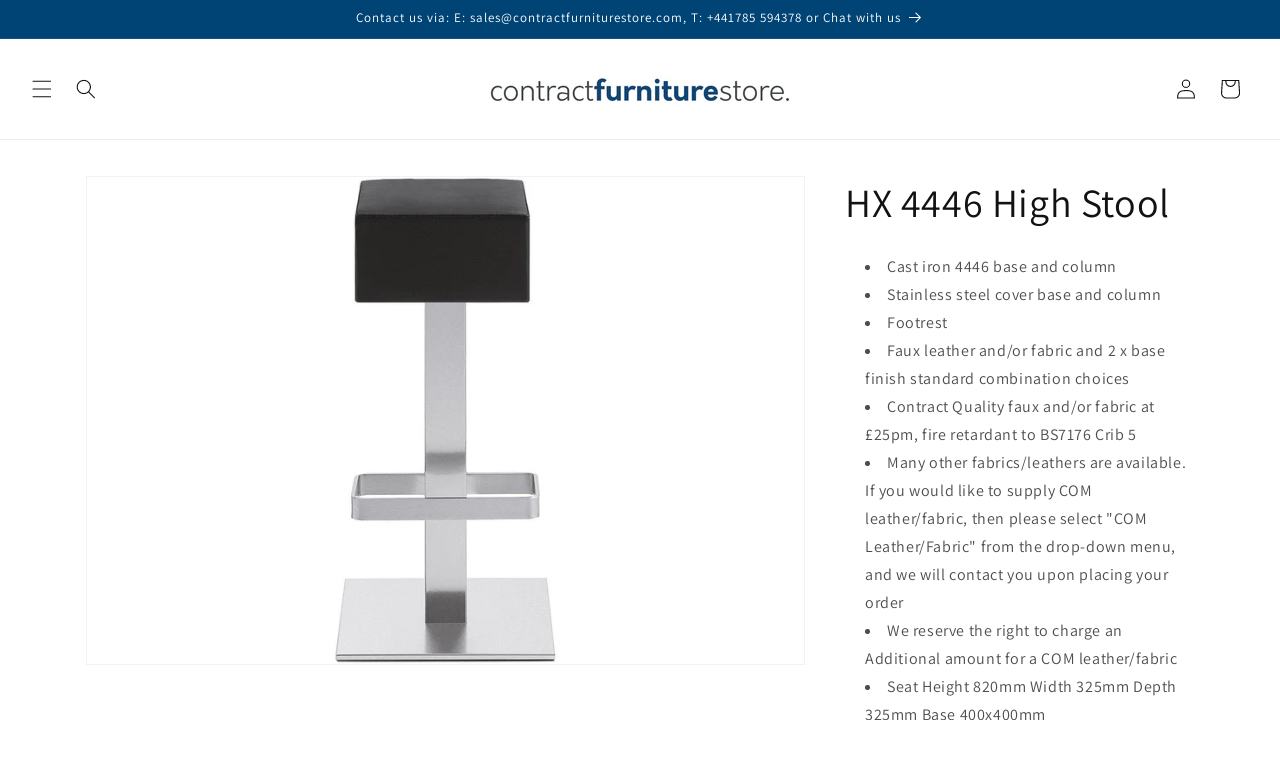

--- FILE ---
content_type: text/html; charset=utf-8
request_url: https://www.contractfurniturestore.com/products/hx-4446-high-stool
body_size: 34998
content:
<!doctype html>
<html class="js" lang="en">
  <head>
    <meta charset="utf-8">
    <meta http-equiv="X-UA-Compatible" content="IE=edge">
    <meta name="viewport" content="width=device-width,initial-scale=1">
    <meta name="theme-color" content="">
    <link rel="canonical" href="https://www.contractfurniturestore.com/products/hx-4446-high-stool"><link rel="icon" type="image/png" href="//www.contractfurniturestore.com/cdn/shop/files/CFS_Favicon.png?crop=center&height=32&v=1613554688&width=32"><link rel="preconnect" href="https://fonts.shopifycdn.com" crossorigin><title>
      HX 4446 High Stool | Commercial Barstools
</title>

    
      <meta name="description" content="HX 4446 High Stool | Bar Stools for hotels, restaurants, and cafes. Stylish, durable, and customisable seating for any commercial space">
    

    

<meta property="og:site_name" content="Contract Furniture Store">
<meta property="og:url" content="https://www.contractfurniturestore.com/products/hx-4446-high-stool">
<meta property="og:title" content="HX 4446 High Stool | Commercial Barstools">
<meta property="og:type" content="product">
<meta property="og:description" content="HX 4446 High Stool | Bar Stools for hotels, restaurants, and cafes. Stylish, durable, and customisable seating for any commercial space"><meta property="og:image" content="http://www.contractfurniturestore.com/cdn/shop/files/hx-4446-high-stool-contract-furniture-store.jpg?v=1735969883">
  <meta property="og:image:secure_url" content="https://www.contractfurniturestore.com/cdn/shop/files/hx-4446-high-stool-contract-furniture-store.jpg?v=1735969883">
  <meta property="og:image:width" content="1170">
  <meta property="og:image:height" content="795"><meta property="og:price:amount" content="0.00">
  <meta property="og:price:currency" content="GBP"><meta name="twitter:site" content="@https://x.com/ContFurnStore"><meta name="twitter:card" content="summary_large_image">
<meta name="twitter:title" content="HX 4446 High Stool | Commercial Barstools">
<meta name="twitter:description" content="HX 4446 High Stool | Bar Stools for hotels, restaurants, and cafes. Stylish, durable, and customisable seating for any commercial space">


    <script src="//www.contractfurniturestore.com/cdn/shop/t/172/assets/constants.js?v=132983761750457495441766402561" defer="defer"></script>
    <script src="//www.contractfurniturestore.com/cdn/shop/t/172/assets/pubsub.js?v=25310214064522200911766402562" defer="defer"></script>
    <script src="//www.contractfurniturestore.com/cdn/shop/t/172/assets/global.js?v=7301445359237545521766402561" defer="defer"></script>
    <script src="//www.contractfurniturestore.com/cdn/shop/t/172/assets/details-disclosure.js?v=13653116266235556501766402561" defer="defer"></script>
    <script src="//www.contractfurniturestore.com/cdn/shop/t/172/assets/details-modal.js?v=25581673532751508451766402561" defer="defer"></script>
    <script src="//www.contractfurniturestore.com/cdn/shop/t/172/assets/search-form.js?v=133129549252120666541766402562" defer="defer"></script><script src="//www.contractfurniturestore.com/cdn/shop/t/172/assets/animations.js?v=88693664871331136111766402561" defer="defer"></script><script>window.performance && window.performance.mark && window.performance.mark('shopify.content_for_header.start');</script><meta id="shopify-digital-wallet" name="shopify-digital-wallet" content="/7865204789/digital_wallets/dialog">
<link rel="alternate" type="application/json+oembed" href="https://www.contractfurniturestore.com/products/hx-4446-high-stool.oembed">
<script async="async" src="/checkouts/internal/preloads.js?locale=en-GB"></script>
<script id="shopify-features" type="application/json">{"accessToken":"c9cb4fe3312b5afaef4f98dd27552fe4","betas":["rich-media-storefront-analytics"],"domain":"www.contractfurniturestore.com","predictiveSearch":true,"shopId":7865204789,"locale":"en"}</script>
<script>var Shopify = Shopify || {};
Shopify.shop = "contractfurniturestore.myshopify.com";
Shopify.locale = "en";
Shopify.currency = {"active":"GBP","rate":"1.0"};
Shopify.country = "GB";
Shopify.theme = {"name":"New Master Dawn v15.4.1","id":177854775672,"schema_name":"Dawn","schema_version":"15.4.1","theme_store_id":887,"role":"main"};
Shopify.theme.handle = "null";
Shopify.theme.style = {"id":null,"handle":null};
Shopify.cdnHost = "www.contractfurniturestore.com/cdn";
Shopify.routes = Shopify.routes || {};
Shopify.routes.root = "/";</script>
<script type="module">!function(o){(o.Shopify=o.Shopify||{}).modules=!0}(window);</script>
<script>!function(o){function n(){var o=[];function n(){o.push(Array.prototype.slice.apply(arguments))}return n.q=o,n}var t=o.Shopify=o.Shopify||{};t.loadFeatures=n(),t.autoloadFeatures=n()}(window);</script>
<script id="shop-js-analytics" type="application/json">{"pageType":"product"}</script>
<script defer="defer" async type="module" src="//www.contractfurniturestore.com/cdn/shopifycloud/shop-js/modules/v2/client.init-shop-cart-sync_BN7fPSNr.en.esm.js"></script>
<script defer="defer" async type="module" src="//www.contractfurniturestore.com/cdn/shopifycloud/shop-js/modules/v2/chunk.common_Cbph3Kss.esm.js"></script>
<script defer="defer" async type="module" src="//www.contractfurniturestore.com/cdn/shopifycloud/shop-js/modules/v2/chunk.modal_DKumMAJ1.esm.js"></script>
<script type="module">
  await import("//www.contractfurniturestore.com/cdn/shopifycloud/shop-js/modules/v2/client.init-shop-cart-sync_BN7fPSNr.en.esm.js");
await import("//www.contractfurniturestore.com/cdn/shopifycloud/shop-js/modules/v2/chunk.common_Cbph3Kss.esm.js");
await import("//www.contractfurniturestore.com/cdn/shopifycloud/shop-js/modules/v2/chunk.modal_DKumMAJ1.esm.js");

  window.Shopify.SignInWithShop?.initShopCartSync?.({"fedCMEnabled":true,"windoidEnabled":true});

</script>
<script>(function() {
  var isLoaded = false;
  function asyncLoad() {
    if (isLoaded) return;
    isLoaded = true;
    var urls = ["https:\/\/chimpstatic.com\/mcjs-connected\/js\/users\/a53e633e58a54046ed31ff4b4\/fe37b94230ada961c677d6e35.js?shop=contractfurniturestore.myshopify.com","\/\/cdn.shopify.com\/proxy\/cc3654c8bda84b59eb3937d7022d94a5940241032c2c4276d1355cf4157cc72d\/quotify.dev\/js\/widget.js?shop=contractfurniturestore.myshopify.com\u0026sp-cache-control=cHVibGljLCBtYXgtYWdlPTkwMA","https:\/\/cloudsearch-1f874.kxcdn.com\/shopify.js?srp=\/a\/search\u0026filtersEnabled=1\u0026shop=contractfurniturestore.myshopify.com"];
    for (var i = 0; i < urls.length; i++) {
      var s = document.createElement('script');
      s.type = 'text/javascript';
      s.async = true;
      s.src = urls[i];
      var x = document.getElementsByTagName('script')[0];
      x.parentNode.insertBefore(s, x);
    }
  };
  if(window.attachEvent) {
    window.attachEvent('onload', asyncLoad);
  } else {
    window.addEventListener('load', asyncLoad, false);
  }
})();</script>
<script id="__st">var __st={"a":7865204789,"offset":0,"reqid":"5caff82a-63c6-4a71-8e9a-69ae4d8717a9-1769818958","pageurl":"www.contractfurniturestore.com\/products\/hx-4446-high-stool","u":"d8c304dcef75","p":"product","rtyp":"product","rid":3728855564341};</script>
<script>window.ShopifyPaypalV4VisibilityTracking = true;</script>
<script id="captcha-bootstrap">!function(){'use strict';const t='contact',e='account',n='new_comment',o=[[t,t],['blogs',n],['comments',n],[t,'customer']],c=[[e,'customer_login'],[e,'guest_login'],[e,'recover_customer_password'],[e,'create_customer']],r=t=>t.map((([t,e])=>`form[action*='/${t}']:not([data-nocaptcha='true']) input[name='form_type'][value='${e}']`)).join(','),a=t=>()=>t?[...document.querySelectorAll(t)].map((t=>t.form)):[];function s(){const t=[...o],e=r(t);return a(e)}const i='password',u='form_key',d=['recaptcha-v3-token','g-recaptcha-response','h-captcha-response',i],f=()=>{try{return window.sessionStorage}catch{return}},m='__shopify_v',_=t=>t.elements[u];function p(t,e,n=!1){try{const o=window.sessionStorage,c=JSON.parse(o.getItem(e)),{data:r}=function(t){const{data:e,action:n}=t;return t[m]||n?{data:e,action:n}:{data:t,action:n}}(c);for(const[e,n]of Object.entries(r))t.elements[e]&&(t.elements[e].value=n);n&&o.removeItem(e)}catch(o){console.error('form repopulation failed',{error:o})}}const l='form_type',E='cptcha';function T(t){t.dataset[E]=!0}const w=window,h=w.document,L='Shopify',v='ce_forms',y='captcha';let A=!1;((t,e)=>{const n=(g='f06e6c50-85a8-45c8-87d0-21a2b65856fe',I='https://cdn.shopify.com/shopifycloud/storefront-forms-hcaptcha/ce_storefront_forms_captcha_hcaptcha.v1.5.2.iife.js',D={infoText:'Protected by hCaptcha',privacyText:'Privacy',termsText:'Terms'},(t,e,n)=>{const o=w[L][v],c=o.bindForm;if(c)return c(t,g,e,D).then(n);var r;o.q.push([[t,g,e,D],n]),r=I,A||(h.body.append(Object.assign(h.createElement('script'),{id:'captcha-provider',async:!0,src:r})),A=!0)});var g,I,D;w[L]=w[L]||{},w[L][v]=w[L][v]||{},w[L][v].q=[],w[L][y]=w[L][y]||{},w[L][y].protect=function(t,e){n(t,void 0,e),T(t)},Object.freeze(w[L][y]),function(t,e,n,w,h,L){const[v,y,A,g]=function(t,e,n){const i=e?o:[],u=t?c:[],d=[...i,...u],f=r(d),m=r(i),_=r(d.filter((([t,e])=>n.includes(e))));return[a(f),a(m),a(_),s()]}(w,h,L),I=t=>{const e=t.target;return e instanceof HTMLFormElement?e:e&&e.form},D=t=>v().includes(t);t.addEventListener('submit',(t=>{const e=I(t);if(!e)return;const n=D(e)&&!e.dataset.hcaptchaBound&&!e.dataset.recaptchaBound,o=_(e),c=g().includes(e)&&(!o||!o.value);(n||c)&&t.preventDefault(),c&&!n&&(function(t){try{if(!f())return;!function(t){const e=f();if(!e)return;const n=_(t);if(!n)return;const o=n.value;o&&e.removeItem(o)}(t);const e=Array.from(Array(32),(()=>Math.random().toString(36)[2])).join('');!function(t,e){_(t)||t.append(Object.assign(document.createElement('input'),{type:'hidden',name:u})),t.elements[u].value=e}(t,e),function(t,e){const n=f();if(!n)return;const o=[...t.querySelectorAll(`input[type='${i}']`)].map((({name:t})=>t)),c=[...d,...o],r={};for(const[a,s]of new FormData(t).entries())c.includes(a)||(r[a]=s);n.setItem(e,JSON.stringify({[m]:1,action:t.action,data:r}))}(t,e)}catch(e){console.error('failed to persist form',e)}}(e),e.submit())}));const S=(t,e)=>{t&&!t.dataset[E]&&(n(t,e.some((e=>e===t))),T(t))};for(const o of['focusin','change'])t.addEventListener(o,(t=>{const e=I(t);D(e)&&S(e,y())}));const B=e.get('form_key'),M=e.get(l),P=B&&M;t.addEventListener('DOMContentLoaded',(()=>{const t=y();if(P)for(const e of t)e.elements[l].value===M&&p(e,B);[...new Set([...A(),...v().filter((t=>'true'===t.dataset.shopifyCaptcha))])].forEach((e=>S(e,t)))}))}(h,new URLSearchParams(w.location.search),n,t,e,['guest_login'])})(!0,!0)}();</script>
<script integrity="sha256-4kQ18oKyAcykRKYeNunJcIwy7WH5gtpwJnB7kiuLZ1E=" data-source-attribution="shopify.loadfeatures" defer="defer" src="//www.contractfurniturestore.com/cdn/shopifycloud/storefront/assets/storefront/load_feature-a0a9edcb.js" crossorigin="anonymous"></script>
<script data-source-attribution="shopify.dynamic_checkout.dynamic.init">var Shopify=Shopify||{};Shopify.PaymentButton=Shopify.PaymentButton||{isStorefrontPortableWallets:!0,init:function(){window.Shopify.PaymentButton.init=function(){};var t=document.createElement("script");t.src="https://www.contractfurniturestore.com/cdn/shopifycloud/portable-wallets/latest/portable-wallets.en.js",t.type="module",document.head.appendChild(t)}};
</script>
<script data-source-attribution="shopify.dynamic_checkout.buyer_consent">
  function portableWalletsHideBuyerConsent(e){var t=document.getElementById("shopify-buyer-consent"),n=document.getElementById("shopify-subscription-policy-button");t&&n&&(t.classList.add("hidden"),t.setAttribute("aria-hidden","true"),n.removeEventListener("click",e))}function portableWalletsShowBuyerConsent(e){var t=document.getElementById("shopify-buyer-consent"),n=document.getElementById("shopify-subscription-policy-button");t&&n&&(t.classList.remove("hidden"),t.removeAttribute("aria-hidden"),n.addEventListener("click",e))}window.Shopify?.PaymentButton&&(window.Shopify.PaymentButton.hideBuyerConsent=portableWalletsHideBuyerConsent,window.Shopify.PaymentButton.showBuyerConsent=portableWalletsShowBuyerConsent);
</script>
<script>
  function portableWalletsCleanup(e){e&&e.src&&console.error("Failed to load portable wallets script "+e.src);var t=document.querySelectorAll("shopify-accelerated-checkout .shopify-payment-button__skeleton, shopify-accelerated-checkout-cart .wallet-cart-button__skeleton"),e=document.getElementById("shopify-buyer-consent");for(let e=0;e<t.length;e++)t[e].remove();e&&e.remove()}function portableWalletsNotLoadedAsModule(e){e instanceof ErrorEvent&&"string"==typeof e.message&&e.message.includes("import.meta")&&"string"==typeof e.filename&&e.filename.includes("portable-wallets")&&(window.removeEventListener("error",portableWalletsNotLoadedAsModule),window.Shopify.PaymentButton.failedToLoad=e,"loading"===document.readyState?document.addEventListener("DOMContentLoaded",window.Shopify.PaymentButton.init):window.Shopify.PaymentButton.init())}window.addEventListener("error",portableWalletsNotLoadedAsModule);
</script>

<script type="module" src="https://www.contractfurniturestore.com/cdn/shopifycloud/portable-wallets/latest/portable-wallets.en.js" onError="portableWalletsCleanup(this)" crossorigin="anonymous"></script>
<script nomodule>
  document.addEventListener("DOMContentLoaded", portableWalletsCleanup);
</script>

<script id='scb4127' type='text/javascript' async='' src='https://www.contractfurniturestore.com/cdn/shopifycloud/privacy-banner/storefront-banner.js'></script><link id="shopify-accelerated-checkout-styles" rel="stylesheet" media="screen" href="https://www.contractfurniturestore.com/cdn/shopifycloud/portable-wallets/latest/accelerated-checkout-backwards-compat.css" crossorigin="anonymous">
<style id="shopify-accelerated-checkout-cart">
        #shopify-buyer-consent {
  margin-top: 1em;
  display: inline-block;
  width: 100%;
}

#shopify-buyer-consent.hidden {
  display: none;
}

#shopify-subscription-policy-button {
  background: none;
  border: none;
  padding: 0;
  text-decoration: underline;
  font-size: inherit;
  cursor: pointer;
}

#shopify-subscription-policy-button::before {
  box-shadow: none;
}

      </style>
<script id="sections-script" data-sections="header" defer="defer" src="//www.contractfurniturestore.com/cdn/shop/t/172/compiled_assets/scripts.js?v=202628"></script>
<script>window.performance && window.performance.mark && window.performance.mark('shopify.content_for_header.end');</script>


    <style data-shopify>
      @font-face {
  font-family: Assistant;
  font-weight: 400;
  font-style: normal;
  font-display: swap;
  src: url("//www.contractfurniturestore.com/cdn/fonts/assistant/assistant_n4.9120912a469cad1cc292572851508ca49d12e768.woff2") format("woff2"),
       url("//www.contractfurniturestore.com/cdn/fonts/assistant/assistant_n4.6e9875ce64e0fefcd3f4446b7ec9036b3ddd2985.woff") format("woff");
}

      @font-face {
  font-family: Assistant;
  font-weight: 700;
  font-style: normal;
  font-display: swap;
  src: url("//www.contractfurniturestore.com/cdn/fonts/assistant/assistant_n7.bf44452348ec8b8efa3aa3068825305886b1c83c.woff2") format("woff2"),
       url("//www.contractfurniturestore.com/cdn/fonts/assistant/assistant_n7.0c887fee83f6b3bda822f1150b912c72da0f7b64.woff") format("woff");
}

      
      
      @font-face {
  font-family: Assistant;
  font-weight: 400;
  font-style: normal;
  font-display: swap;
  src: url("//www.contractfurniturestore.com/cdn/fonts/assistant/assistant_n4.9120912a469cad1cc292572851508ca49d12e768.woff2") format("woff2"),
       url("//www.contractfurniturestore.com/cdn/fonts/assistant/assistant_n4.6e9875ce64e0fefcd3f4446b7ec9036b3ddd2985.woff") format("woff");
}


      
        :root,
        .color-scheme-1 {
          --color-background: 255,255,255;
        
          --gradient-background: #ffffff;
        

        

        --color-foreground: 18,18,18;
        --color-background-contrast: 191,191,191;
        --color-shadow: 18,18,18;
        --color-button: 0,68,117;
        --color-button-text: 255,255,255;
        --color-secondary-button: 255,255,255;
        --color-secondary-button-text: 18,18,18;
        --color-link: 18,18,18;
        --color-badge-foreground: 18,18,18;
        --color-badge-background: 255,255,255;
        --color-badge-border: 18,18,18;
        --payment-terms-background-color: rgb(255 255 255);
      }
      
        
        .color-scheme-2 {
          --color-background: 0,68,117;
        
          --gradient-background: #004475;
        

        

        --color-foreground: 255,255,255;
        --color-background-contrast: 0,83,143;
        --color-shadow: 18,18,18;
        --color-button: 18,18,18;
        --color-button-text: 243,243,243;
        --color-secondary-button: 0,68,117;
        --color-secondary-button-text: 18,18,18;
        --color-link: 18,18,18;
        --color-badge-foreground: 255,255,255;
        --color-badge-background: 0,68,117;
        --color-badge-border: 255,255,255;
        --payment-terms-background-color: rgb(0 68 117);
      }
      
        
        .color-scheme-3 {
          --color-background: 36,40,51;
        
          --gradient-background: #242833;
        

        

        --color-foreground: 255,255,255;
        --color-background-contrast: 47,52,66;
        --color-shadow: 18,18,18;
        --color-button: 255,255,255;
        --color-button-text: 0,0,0;
        --color-secondary-button: 36,40,51;
        --color-secondary-button-text: 255,255,255;
        --color-link: 255,255,255;
        --color-badge-foreground: 255,255,255;
        --color-badge-background: 36,40,51;
        --color-badge-border: 255,255,255;
        --payment-terms-background-color: rgb(36 40 51);
      }
      
        
        .color-scheme-4 {
          --color-background: 18,18,18;
        
          --gradient-background: #121212;
        

        

        --color-foreground: 255,255,255;
        --color-background-contrast: 146,146,146;
        --color-shadow: 18,18,18;
        --color-button: 255,255,255;
        --color-button-text: 18,18,18;
        --color-secondary-button: 18,18,18;
        --color-secondary-button-text: 255,255,255;
        --color-link: 255,255,255;
        --color-badge-foreground: 255,255,255;
        --color-badge-background: 18,18,18;
        --color-badge-border: 255,255,255;
        --payment-terms-background-color: rgb(18 18 18);
      }
      
        
        .color-scheme-5 {
          --color-background: 51,79,180;
        
          --gradient-background: #334fb4;
        

        

        --color-foreground: 255,255,255;
        --color-background-contrast: 23,35,81;
        --color-shadow: 18,18,18;
        --color-button: 255,255,255;
        --color-button-text: 51,79,180;
        --color-secondary-button: 51,79,180;
        --color-secondary-button-text: 255,255,255;
        --color-link: 255,255,255;
        --color-badge-foreground: 255,255,255;
        --color-badge-background: 51,79,180;
        --color-badge-border: 255,255,255;
        --payment-terms-background-color: rgb(51 79 180);
      }
      
        
        .color-scheme-f279f328-4edf-40f3-8b46-ef6c5c43f31b {
          --color-background: 255,255,255;
        
          --gradient-background: #ffffff;
        

        

        --color-foreground: 18,18,18;
        --color-background-contrast: 191,191,191;
        --color-shadow: 18,18,18;
        --color-button: 255,122,0;
        --color-button-text: 255,255,255;
        --color-secondary-button: 255,255,255;
        --color-secondary-button-text: 18,18,18;
        --color-link: 18,18,18;
        --color-badge-foreground: 18,18,18;
        --color-badge-background: 255,255,255;
        --color-badge-border: 18,18,18;
        --payment-terms-background-color: rgb(255 255 255);
      }
      
        
        .color-scheme-e9263951-7239-4e0e-a9a2-a598fc432601 {
          --color-background: 255,255,255;
        
          --gradient-background: #ffffff;
        

        

        --color-foreground: 255,255,255;
        --color-background-contrast: 191,191,191;
        --color-shadow: 18,18,18;
        --color-button: 255,122,0;
        --color-button-text: 255,255,255;
        --color-secondary-button: 255,255,255;
        --color-secondary-button-text: 18,18,18;
        --color-link: 18,18,18;
        --color-badge-foreground: 255,255,255;
        --color-badge-background: 255,255,255;
        --color-badge-border: 255,255,255;
        --payment-terms-background-color: rgb(255 255 255);
      }
      

      body, .color-scheme-1, .color-scheme-2, .color-scheme-3, .color-scheme-4, .color-scheme-5, .color-scheme-f279f328-4edf-40f3-8b46-ef6c5c43f31b, .color-scheme-e9263951-7239-4e0e-a9a2-a598fc432601 {
        color: rgba(var(--color-foreground), 0.75);
        background-color: rgb(var(--color-background));
      }

      :root {
        --font-body-family: Assistant, sans-serif;
        --font-body-style: normal;
        --font-body-weight: 400;
        --font-body-weight-bold: 700;

        --font-heading-family: Assistant, sans-serif;
        --font-heading-style: normal;
        --font-heading-weight: 400;

        --font-body-scale: 1.0;
        --font-heading-scale: 1.0;

        --media-padding: px;
        --media-border-opacity: 0.05;
        --media-border-width: 1px;
        --media-radius: 0px;
        --media-shadow-opacity: 0.0;
        --media-shadow-horizontal-offset: 0px;
        --media-shadow-vertical-offset: 4px;
        --media-shadow-blur-radius: 5px;
        --media-shadow-visible: 0;

        --page-width: 120rem;
        --page-width-margin: 0rem;

        --product-card-image-padding: 0.0rem;
        --product-card-corner-radius: 0.0rem;
        --product-card-text-alignment: left;
        --product-card-border-width: 0.0rem;
        --product-card-border-opacity: 0.1;
        --product-card-shadow-opacity: 0.0;
        --product-card-shadow-visible: 0;
        --product-card-shadow-horizontal-offset: 0.0rem;
        --product-card-shadow-vertical-offset: 0.4rem;
        --product-card-shadow-blur-radius: 0.5rem;

        --collection-card-image-padding: 0.0rem;
        --collection-card-corner-radius: 0.0rem;
        --collection-card-text-alignment: left;
        --collection-card-border-width: 0.0rem;
        --collection-card-border-opacity: 0.1;
        --collection-card-shadow-opacity: 0.0;
        --collection-card-shadow-visible: 0;
        --collection-card-shadow-horizontal-offset: 0.0rem;
        --collection-card-shadow-vertical-offset: 0.4rem;
        --collection-card-shadow-blur-radius: 0.5rem;

        --blog-card-image-padding: 0.0rem;
        --blog-card-corner-radius: 0.0rem;
        --blog-card-text-alignment: left;
        --blog-card-border-width: 0.0rem;
        --blog-card-border-opacity: 0.1;
        --blog-card-shadow-opacity: 0.0;
        --blog-card-shadow-visible: 0;
        --blog-card-shadow-horizontal-offset: 0.0rem;
        --blog-card-shadow-vertical-offset: 0.4rem;
        --blog-card-shadow-blur-radius: 0.5rem;

        --badge-corner-radius: 4.0rem;

        --popup-border-width: 1px;
        --popup-border-opacity: 0.1;
        --popup-corner-radius: 0px;
        --popup-shadow-opacity: 0.05;
        --popup-shadow-horizontal-offset: 0px;
        --popup-shadow-vertical-offset: 4px;
        --popup-shadow-blur-radius: 5px;

        --drawer-border-width: 1px;
        --drawer-border-opacity: 0.1;
        --drawer-shadow-opacity: 0.0;
        --drawer-shadow-horizontal-offset: 0px;
        --drawer-shadow-vertical-offset: 4px;
        --drawer-shadow-blur-radius: 5px;

        --spacing-sections-desktop: 0px;
        --spacing-sections-mobile: 0px;

        --grid-desktop-vertical-spacing: 8px;
        --grid-desktop-horizontal-spacing: 8px;
        --grid-mobile-vertical-spacing: 4px;
        --grid-mobile-horizontal-spacing: 4px;

        --text-boxes-border-opacity: 0.1;
        --text-boxes-border-width: 0px;
        --text-boxes-radius: 0px;
        --text-boxes-shadow-opacity: 0.0;
        --text-boxes-shadow-visible: 0;
        --text-boxes-shadow-horizontal-offset: 0px;
        --text-boxes-shadow-vertical-offset: 4px;
        --text-boxes-shadow-blur-radius: 5px;

        --buttons-radius: 0px;
        --buttons-radius-outset: 0px;
        --buttons-border-width: 1px;
        --buttons-border-opacity: 1.0;
        --buttons-shadow-opacity: 0.0;
        --buttons-shadow-visible: 0;
        --buttons-shadow-horizontal-offset: 0px;
        --buttons-shadow-vertical-offset: 4px;
        --buttons-shadow-blur-radius: 5px;
        --buttons-border-offset: 0px;

        --inputs-radius: 0px;
        --inputs-border-width: 1px;
        --inputs-border-opacity: 0.55;
        --inputs-shadow-opacity: 0.0;
        --inputs-shadow-horizontal-offset: 0px;
        --inputs-margin-offset: 0px;
        --inputs-shadow-vertical-offset: 4px;
        --inputs-shadow-blur-radius: 5px;
        --inputs-radius-outset: 0px;

        --variant-pills-radius: 40px;
        --variant-pills-border-width: 1px;
        --variant-pills-border-opacity: 0.55;
        --variant-pills-shadow-opacity: 0.0;
        --variant-pills-shadow-horizontal-offset: 0px;
        --variant-pills-shadow-vertical-offset: 4px;
        --variant-pills-shadow-blur-radius: 5px;
      }

      *,
      *::before,
      *::after {
        box-sizing: inherit;
      }

      html {
        box-sizing: border-box;
        font-size: calc(var(--font-body-scale) * 62.5%);
        height: 100%;
      }

      body {
        display: grid;
        grid-template-rows: auto auto 1fr auto;
        grid-template-columns: 100%;
        min-height: 100%;
        margin: 0;
        font-size: 1.5rem;
        letter-spacing: 0.06rem;
        line-height: calc(1 + 0.8 / var(--font-body-scale));
        font-family: var(--font-body-family);
        font-style: var(--font-body-style);
        font-weight: var(--font-body-weight);
      }

      @media screen and (min-width: 750px) {
        body {
          font-size: 1.6rem;
        }
      }
    </style>

    <link href="//www.contractfurniturestore.com/cdn/shop/t/172/assets/base.css?v=159841507637079171801766402561" rel="stylesheet" type="text/css" media="all" />
    <link rel="stylesheet" href="//www.contractfurniturestore.com/cdn/shop/t/172/assets/component-cart-items.css?v=13033300910818915211766402561" media="print" onload="this.media='all'">
      <link rel="preload" as="font" href="//www.contractfurniturestore.com/cdn/fonts/assistant/assistant_n4.9120912a469cad1cc292572851508ca49d12e768.woff2" type="font/woff2" crossorigin>
      

      <link rel="preload" as="font" href="//www.contractfurniturestore.com/cdn/fonts/assistant/assistant_n4.9120912a469cad1cc292572851508ca49d12e768.woff2" type="font/woff2" crossorigin>
      
<link
        rel="stylesheet"
        href="//www.contractfurniturestore.com/cdn/shop/t/172/assets/component-predictive-search.css?v=118923337488134913561766402561"
        media="print"
        onload="this.media='all'"
      ><script>
      if (Shopify.designMode) {
        document.documentElement.classList.add('shopify-design-mode');
      }
    </script>
    
  <!-- BEGIN app block: shopify://apps/xcloud-search-product-filter/blocks/cloudsearch_opt/8ddbd0bf-e311-492e-ab28-69d0ad268fac --><!-- END app block --><!-- BEGIN app block: shopify://apps/seo-manager-venntov/blocks/seomanager/c54c366f-d4bb-4d52-8d2f-dd61ce8e7e12 --><!-- BEGIN app snippet: SEOManager4 --><!-- metaRedirect_globalDisabled = yes -->
<meta name='seomanager' content='4.0.5' /> 


<script>
	function sm_htmldecode(str) {
		var txt = document.createElement('textarea');
		txt.innerHTML = str;
		return txt.value;
	}

	var venntov_title = sm_htmldecode("HX 4446 High Stool | Commercial Barstools");
	var venntov_description = sm_htmldecode("HX 4446 High Stool | Bar Stools for hotels, restaurants, and cafes. Stylish, durable, and customisable seating for any commercial space");
	
	if (venntov_title != '') {
		document.title = venntov_title;	
	}
	else {
		document.title = "HX 4446 High Stool | Commercial Barstools";	
	}

	if (document.querySelector('meta[name="description"]') == null) {
		var venntov_desc = document.createElement('meta');
		venntov_desc.name = "description";
		venntov_desc.content = venntov_description;
		var venntov_head = document.head;
		venntov_head.appendChild(venntov_desc);
	} else {
		document.querySelector('meta[name="description"]').setAttribute("content", venntov_description);
	}
</script>

<script>
	var venntov_robotVals = "index, follow, max-image-preview:large, max-snippet:-1, max-video-preview:-1";
	if (venntov_robotVals !== "") {
		document.querySelectorAll("[name='robots']").forEach(e => e.remove());
		var venntov_robotMeta = document.createElement('meta');
		venntov_robotMeta.name = "robots";
		venntov_robotMeta.content = venntov_robotVals;
		var venntov_head = document.head;
		venntov_head.appendChild(venntov_robotMeta);
	}
</script>

<script>
	var venntov_googleVals = "";
	if (venntov_googleVals !== "") {
		document.querySelectorAll("[name='google']").forEach(e => e.remove());
		var venntov_googleMeta = document.createElement('meta');
		venntov_googleMeta.name = "google";
		venntov_googleMeta.content = venntov_googleVals;
		var venntov_head = document.head;
		venntov_head.appendChild(venntov_googleMeta);
	}
	</script><meta name="google-site-verification" content="K1OaM2zQ88yzxkznbCoupUadkKUJo0gcJyN8zaBU1yI" />
	<!-- JSON-LD support -->
			<script type="application/ld+json">
			{
				"@context": "https://schema.org",
				"@id": "https://www.contractfurniturestore.com/products/hx-4446-high-stool",
				"@type": "Product","sku": 28864776667189,"mpn": 28864776667189,"brand": {
					"@type": "Brand",
					"name": "Pedrali"
				},
				"description": " Cast iron 4446 base and column Stainless steel cover base and column Footrest Faux leather and\/or fabric and 2 x base finish standard combination choices Contract Quality faux and\/or fabric at £25pm, fire retardant to BS7176 Crib 5 Many other fabrics\/leathers are available. If you would like to supply COM leather\/fabric, then please select \"COM Leather\/Fabric\" from the drop-down menu, and we will contact you upon placing your order We reserve the right to charge an Additional amount for a COM leather\/fabric Seat Height 820mm Width 325mm Depth 325mm Base 400x400mm Optional extras:-\n  Base only for bespoke seat manufacture  Lead times: 4-6 weeks Minimum Quantities apply, and All Prices exclude VAT \u0026amp; Delivery   Part of the Pedrali restaurant furniture collection.",
				"url": "https://www.contractfurniturestore.com/products/hx-4446-high-stool",
				"name": "HX 4446 High Stool","image": "https://www.contractfurniturestore.com/cdn/shop/files/hx-4446-high-stool-contract-furniture-store.jpg?v=1735969883&width=1024","offers": [{
							"@type": "Offer",
							"availability": "https://schema.org/InStock",
							"itemCondition": "https://schema.org/NewCondition",
							"priceCurrency": "GBP",
							"price": "0.00",
							"priceValidUntil": "2027-01-31",
							"url": "https://www.contractfurniturestore.com/products/hx-4446-high-stool?variant=28864776667189",
							"checkoutPageURLTemplate": "https://www.contractfurniturestore.com/cart/add?id=28864776667189&quantity=1",
								"image": "https://www.contractfurniturestore.com/cdn/shop/files/hx-4446-high-stool-contract-furniture-store.jpg?v=1735969883&width=1024",
							"mpn": 28864776667189,
								"sku": "28864776667189",
							"seller": {
								"@type": "Organization",
								"name": "Contract Furniture Store"
							}
						},{
							"@type": "Offer",
							"availability": "https://schema.org/InStock",
							"itemCondition": "https://schema.org/NewCondition",
							"priceCurrency": "GBP",
							"price": "0.00",
							"priceValidUntil": "2027-01-31",
							"url": "https://www.contractfurniturestore.com/products/hx-4446-high-stool?variant=28864776699957",
							"checkoutPageURLTemplate": "https://www.contractfurniturestore.com/cart/add?id=28864776699957&quantity=1",
								"image": "https://www.contractfurniturestore.com/cdn/shop/files/hx-4446-high-stool-contract-furniture-store.jpg?v=1735969883&width=1024",
							"mpn": 28864776699957,
								"sku": "28864776699957",
							"seller": {
								"@type": "Organization",
								"name": "Contract Furniture Store"
							}
						},{
							"@type": "Offer",
							"availability": "https://schema.org/InStock",
							"itemCondition": "https://schema.org/NewCondition",
							"priceCurrency": "GBP",
							"price": "0.00",
							"priceValidUntil": "2027-01-31",
							"url": "https://www.contractfurniturestore.com/products/hx-4446-high-stool?variant=28864776732725",
							"checkoutPageURLTemplate": "https://www.contractfurniturestore.com/cart/add?id=28864776732725&quantity=1",
								"image": "https://www.contractfurniturestore.com/cdn/shop/files/hx-4446-high-stool-contract-furniture-store.jpg?v=1735969883&width=1024",
							"mpn": 28864776732725,
								"sku": "28864776732725",
							"seller": {
								"@type": "Organization",
								"name": "Contract Furniture Store"
							}
						},{
							"@type": "Offer",
							"availability": "https://schema.org/InStock",
							"itemCondition": "https://schema.org/NewCondition",
							"priceCurrency": "GBP",
							"price": "0.00",
							"priceValidUntil": "2027-01-31",
							"url": "https://www.contractfurniturestore.com/products/hx-4446-high-stool?variant=28864776765493",
							"checkoutPageURLTemplate": "https://www.contractfurniturestore.com/cart/add?id=28864776765493&quantity=1",
								"image": "https://www.contractfurniturestore.com/cdn/shop/files/hx-4446-high-stool-contract-furniture-store.jpg?v=1735969883&width=1024",
							"mpn": 28864776765493,
								"sku": "28864776765493",
							"seller": {
								"@type": "Organization",
								"name": "Contract Furniture Store"
							}
						},{
							"@type": "Offer",
							"availability": "https://schema.org/InStock",
							"itemCondition": "https://schema.org/NewCondition",
							"priceCurrency": "GBP",
							"price": "0.00",
							"priceValidUntil": "2027-01-31",
							"url": "https://www.contractfurniturestore.com/products/hx-4446-high-stool?variant=28864776798261",
							"checkoutPageURLTemplate": "https://www.contractfurniturestore.com/cart/add?id=28864776798261&quantity=1",
								"image": "https://www.contractfurniturestore.com/cdn/shop/files/hx-4446-high-stool-contract-furniture-store.jpg?v=1735969883&width=1024",
							"mpn": 28864776798261,
								"sku": "28864776798261",
							"seller": {
								"@type": "Organization",
								"name": "Contract Furniture Store"
							}
						},{
							"@type": "Offer",
							"availability": "https://schema.org/InStock",
							"itemCondition": "https://schema.org/NewCondition",
							"priceCurrency": "GBP",
							"price": "0.00",
							"priceValidUntil": "2027-01-31",
							"url": "https://www.contractfurniturestore.com/products/hx-4446-high-stool?variant=28864776863797",
							"checkoutPageURLTemplate": "https://www.contractfurniturestore.com/cart/add?id=28864776863797&quantity=1",
								"image": "https://www.contractfurniturestore.com/cdn/shop/files/hx-4446-high-stool-contract-furniture-store.jpg?v=1735969883&width=1024",
							"mpn": 28864776863797,
								"sku": "28864776863797",
							"seller": {
								"@type": "Organization",
								"name": "Contract Furniture Store"
							}
						},{
							"@type": "Offer",
							"availability": "https://schema.org/InStock",
							"itemCondition": "https://schema.org/NewCondition",
							"priceCurrency": "GBP",
							"price": "0.00",
							"priceValidUntil": "2027-01-31",
							"url": "https://www.contractfurniturestore.com/products/hx-4446-high-stool?variant=28864776929333",
							"checkoutPageURLTemplate": "https://www.contractfurniturestore.com/cart/add?id=28864776929333&quantity=1",
								"image": "https://www.contractfurniturestore.com/cdn/shop/files/hx-4446-high-stool-contract-furniture-store.jpg?v=1735969883&width=1024",
							"mpn": 28864776929333,
								"sku": "28864776929333",
							"seller": {
								"@type": "Organization",
								"name": "Contract Furniture Store"
							}
						},{
							"@type": "Offer",
							"availability": "https://schema.org/InStock",
							"itemCondition": "https://schema.org/NewCondition",
							"priceCurrency": "GBP",
							"price": "0.00",
							"priceValidUntil": "2027-01-31",
							"url": "https://www.contractfurniturestore.com/products/hx-4446-high-stool?variant=28864777027637",
							"checkoutPageURLTemplate": "https://www.contractfurniturestore.com/cart/add?id=28864777027637&quantity=1",
								"image": "https://www.contractfurniturestore.com/cdn/shop/files/hx-4446-high-stool-contract-furniture-store.jpg?v=1735969883&width=1024",
							"mpn": 28864777027637,
								"sku": "28864777027637",
							"seller": {
								"@type": "Organization",
								"name": "Contract Furniture Store"
							}
						}]}
			</script>
<script type="application/ld+json">
				{
					"@context": "http://schema.org",
					"@type": "BreadcrumbList",
					"name": "Breadcrumbs",
					"itemListElement": [{
							"@type": "ListItem",
							"position": 1,
							"name": "HX 4446 High Stool",
							"item": "https://www.contractfurniturestore.com/products/hx-4446-high-stool"
						}]
				}
				</script>
<!-- 524F4D20383A3331 --><!-- END app snippet -->

<!-- END app block --><script src="https://cdn.shopify.com/extensions/019b03f2-74ec-7b24-a3a5-6d0193115a31/cloudsearch-63/assets/shopify.js" type="text/javascript" defer="defer"></script>
<script src="https://cdn.shopify.com/extensions/1f805629-c1d3-44c5-afa0-f2ef641295ef/booster-page-speed-optimizer-1/assets/speed-embed.js" type="text/javascript" defer="defer"></script>
<script src="https://cdn.shopify.com/extensions/6c66d7d0-f631-46bf-8039-ad48ac607ad6/forms-2301/assets/shopify-forms-loader.js" type="text/javascript" defer="defer"></script>
<link href="https://monorail-edge.shopifysvc.com" rel="dns-prefetch">
<script>(function(){if ("sendBeacon" in navigator && "performance" in window) {try {var session_token_from_headers = performance.getEntriesByType('navigation')[0].serverTiming.find(x => x.name == '_s').description;} catch {var session_token_from_headers = undefined;}var session_cookie_matches = document.cookie.match(/_shopify_s=([^;]*)/);var session_token_from_cookie = session_cookie_matches && session_cookie_matches.length === 2 ? session_cookie_matches[1] : "";var session_token = session_token_from_headers || session_token_from_cookie || "";function handle_abandonment_event(e) {var entries = performance.getEntries().filter(function(entry) {return /monorail-edge.shopifysvc.com/.test(entry.name);});if (!window.abandonment_tracked && entries.length === 0) {window.abandonment_tracked = true;var currentMs = Date.now();var navigation_start = performance.timing.navigationStart;var payload = {shop_id: 7865204789,url: window.location.href,navigation_start,duration: currentMs - navigation_start,session_token,page_type: "product"};window.navigator.sendBeacon("https://monorail-edge.shopifysvc.com/v1/produce", JSON.stringify({schema_id: "online_store_buyer_site_abandonment/1.1",payload: payload,metadata: {event_created_at_ms: currentMs,event_sent_at_ms: currentMs}}));}}window.addEventListener('pagehide', handle_abandonment_event);}}());</script>
<script id="web-pixels-manager-setup">(function e(e,d,r,n,o){if(void 0===o&&(o={}),!Boolean(null===(a=null===(i=window.Shopify)||void 0===i?void 0:i.analytics)||void 0===a?void 0:a.replayQueue)){var i,a;window.Shopify=window.Shopify||{};var t=window.Shopify;t.analytics=t.analytics||{};var s=t.analytics;s.replayQueue=[],s.publish=function(e,d,r){return s.replayQueue.push([e,d,r]),!0};try{self.performance.mark("wpm:start")}catch(e){}var l=function(){var e={modern:/Edge?\/(1{2}[4-9]|1[2-9]\d|[2-9]\d{2}|\d{4,})\.\d+(\.\d+|)|Firefox\/(1{2}[4-9]|1[2-9]\d|[2-9]\d{2}|\d{4,})\.\d+(\.\d+|)|Chrom(ium|e)\/(9{2}|\d{3,})\.\d+(\.\d+|)|(Maci|X1{2}).+ Version\/(15\.\d+|(1[6-9]|[2-9]\d|\d{3,})\.\d+)([,.]\d+|)( \(\w+\)|)( Mobile\/\w+|) Safari\/|Chrome.+OPR\/(9{2}|\d{3,})\.\d+\.\d+|(CPU[ +]OS|iPhone[ +]OS|CPU[ +]iPhone|CPU IPhone OS|CPU iPad OS)[ +]+(15[._]\d+|(1[6-9]|[2-9]\d|\d{3,})[._]\d+)([._]\d+|)|Android:?[ /-](13[3-9]|1[4-9]\d|[2-9]\d{2}|\d{4,})(\.\d+|)(\.\d+|)|Android.+Firefox\/(13[5-9]|1[4-9]\d|[2-9]\d{2}|\d{4,})\.\d+(\.\d+|)|Android.+Chrom(ium|e)\/(13[3-9]|1[4-9]\d|[2-9]\d{2}|\d{4,})\.\d+(\.\d+|)|SamsungBrowser\/([2-9]\d|\d{3,})\.\d+/,legacy:/Edge?\/(1[6-9]|[2-9]\d|\d{3,})\.\d+(\.\d+|)|Firefox\/(5[4-9]|[6-9]\d|\d{3,})\.\d+(\.\d+|)|Chrom(ium|e)\/(5[1-9]|[6-9]\d|\d{3,})\.\d+(\.\d+|)([\d.]+$|.*Safari\/(?![\d.]+ Edge\/[\d.]+$))|(Maci|X1{2}).+ Version\/(10\.\d+|(1[1-9]|[2-9]\d|\d{3,})\.\d+)([,.]\d+|)( \(\w+\)|)( Mobile\/\w+|) Safari\/|Chrome.+OPR\/(3[89]|[4-9]\d|\d{3,})\.\d+\.\d+|(CPU[ +]OS|iPhone[ +]OS|CPU[ +]iPhone|CPU IPhone OS|CPU iPad OS)[ +]+(10[._]\d+|(1[1-9]|[2-9]\d|\d{3,})[._]\d+)([._]\d+|)|Android:?[ /-](13[3-9]|1[4-9]\d|[2-9]\d{2}|\d{4,})(\.\d+|)(\.\d+|)|Mobile Safari.+OPR\/([89]\d|\d{3,})\.\d+\.\d+|Android.+Firefox\/(13[5-9]|1[4-9]\d|[2-9]\d{2}|\d{4,})\.\d+(\.\d+|)|Android.+Chrom(ium|e)\/(13[3-9]|1[4-9]\d|[2-9]\d{2}|\d{4,})\.\d+(\.\d+|)|Android.+(UC? ?Browser|UCWEB|U3)[ /]?(15\.([5-9]|\d{2,})|(1[6-9]|[2-9]\d|\d{3,})\.\d+)\.\d+|SamsungBrowser\/(5\.\d+|([6-9]|\d{2,})\.\d+)|Android.+MQ{2}Browser\/(14(\.(9|\d{2,})|)|(1[5-9]|[2-9]\d|\d{3,})(\.\d+|))(\.\d+|)|K[Aa][Ii]OS\/(3\.\d+|([4-9]|\d{2,})\.\d+)(\.\d+|)/},d=e.modern,r=e.legacy,n=navigator.userAgent;return n.match(d)?"modern":n.match(r)?"legacy":"unknown"}(),u="modern"===l?"modern":"legacy",c=(null!=n?n:{modern:"",legacy:""})[u],f=function(e){return[e.baseUrl,"/wpm","/b",e.hashVersion,"modern"===e.buildTarget?"m":"l",".js"].join("")}({baseUrl:d,hashVersion:r,buildTarget:u}),m=function(e){var d=e.version,r=e.bundleTarget,n=e.surface,o=e.pageUrl,i=e.monorailEndpoint;return{emit:function(e){var a=e.status,t=e.errorMsg,s=(new Date).getTime(),l=JSON.stringify({metadata:{event_sent_at_ms:s},events:[{schema_id:"web_pixels_manager_load/3.1",payload:{version:d,bundle_target:r,page_url:o,status:a,surface:n,error_msg:t},metadata:{event_created_at_ms:s}}]});if(!i)return console&&console.warn&&console.warn("[Web Pixels Manager] No Monorail endpoint provided, skipping logging."),!1;try{return self.navigator.sendBeacon.bind(self.navigator)(i,l)}catch(e){}var u=new XMLHttpRequest;try{return u.open("POST",i,!0),u.setRequestHeader("Content-Type","text/plain"),u.send(l),!0}catch(e){return console&&console.warn&&console.warn("[Web Pixels Manager] Got an unhandled error while logging to Monorail."),!1}}}}({version:r,bundleTarget:l,surface:e.surface,pageUrl:self.location.href,monorailEndpoint:e.monorailEndpoint});try{o.browserTarget=l,function(e){var d=e.src,r=e.async,n=void 0===r||r,o=e.onload,i=e.onerror,a=e.sri,t=e.scriptDataAttributes,s=void 0===t?{}:t,l=document.createElement("script"),u=document.querySelector("head"),c=document.querySelector("body");if(l.async=n,l.src=d,a&&(l.integrity=a,l.crossOrigin="anonymous"),s)for(var f in s)if(Object.prototype.hasOwnProperty.call(s,f))try{l.dataset[f]=s[f]}catch(e){}if(o&&l.addEventListener("load",o),i&&l.addEventListener("error",i),u)u.appendChild(l);else{if(!c)throw new Error("Did not find a head or body element to append the script");c.appendChild(l)}}({src:f,async:!0,onload:function(){if(!function(){var e,d;return Boolean(null===(d=null===(e=window.Shopify)||void 0===e?void 0:e.analytics)||void 0===d?void 0:d.initialized)}()){var d=window.webPixelsManager.init(e)||void 0;if(d){var r=window.Shopify.analytics;r.replayQueue.forEach((function(e){var r=e[0],n=e[1],o=e[2];d.publishCustomEvent(r,n,o)})),r.replayQueue=[],r.publish=d.publishCustomEvent,r.visitor=d.visitor,r.initialized=!0}}},onerror:function(){return m.emit({status:"failed",errorMsg:"".concat(f," has failed to load")})},sri:function(e){var d=/^sha384-[A-Za-z0-9+/=]+$/;return"string"==typeof e&&d.test(e)}(c)?c:"",scriptDataAttributes:o}),m.emit({status:"loading"})}catch(e){m.emit({status:"failed",errorMsg:(null==e?void 0:e.message)||"Unknown error"})}}})({shopId: 7865204789,storefrontBaseUrl: "https://www.contractfurniturestore.com",extensionsBaseUrl: "https://extensions.shopifycdn.com/cdn/shopifycloud/web-pixels-manager",monorailEndpoint: "https://monorail-edge.shopifysvc.com/unstable/produce_batch",surface: "storefront-renderer",enabledBetaFlags: ["2dca8a86"],webPixelsConfigList: [{"id":"1533804920","configuration":"{\"config\":\"{\\\"pixel_id\\\":\\\"G-JDWRKFE42G\\\",\\\"google_tag_ids\\\":[\\\"G-JDWRKFE42G\\\"],\\\"gtag_events\\\":[{\\\"type\\\":\\\"begin_checkout\\\",\\\"action_label\\\":\\\"G-JDWRKFE42G\\\"},{\\\"type\\\":\\\"search\\\",\\\"action_label\\\":\\\"G-JDWRKFE42G\\\"},{\\\"type\\\":\\\"view_item\\\",\\\"action_label\\\":\\\"G-JDWRKFE42G\\\"},{\\\"type\\\":\\\"purchase\\\",\\\"action_label\\\":\\\"G-JDWRKFE42G\\\"},{\\\"type\\\":\\\"page_view\\\",\\\"action_label\\\":\\\"G-JDWRKFE42G\\\"},{\\\"type\\\":\\\"add_payment_info\\\",\\\"action_label\\\":\\\"G-JDWRKFE42G\\\"},{\\\"type\\\":\\\"add_to_cart\\\",\\\"action_label\\\":\\\"G-JDWRKFE42G\\\"}],\\\"enable_monitoring_mode\\\":false}\"}","eventPayloadVersion":"v1","runtimeContext":"OPEN","scriptVersion":"b2a88bafab3e21179ed38636efcd8a93","type":"APP","apiClientId":1780363,"privacyPurposes":[],"dataSharingAdjustments":{"protectedCustomerApprovalScopes":["read_customer_address","read_customer_email","read_customer_name","read_customer_personal_data","read_customer_phone"]}},{"id":"shopify-app-pixel","configuration":"{}","eventPayloadVersion":"v1","runtimeContext":"STRICT","scriptVersion":"0450","apiClientId":"shopify-pixel","type":"APP","privacyPurposes":["ANALYTICS","MARKETING"]},{"id":"shopify-custom-pixel","eventPayloadVersion":"v1","runtimeContext":"LAX","scriptVersion":"0450","apiClientId":"shopify-pixel","type":"CUSTOM","privacyPurposes":["ANALYTICS","MARKETING"]}],isMerchantRequest: false,initData: {"shop":{"name":"Contract Furniture Store","paymentSettings":{"currencyCode":"GBP"},"myshopifyDomain":"contractfurniturestore.myshopify.com","countryCode":"GB","storefrontUrl":"https:\/\/www.contractfurniturestore.com"},"customer":null,"cart":null,"checkout":null,"productVariants":[{"price":{"amount":0.0,"currencyCode":"GBP"},"product":{"title":"HX 4446 High Stool","vendor":"Pedrali","id":"3728855564341","untranslatedTitle":"HX 4446 High Stool","url":"\/products\/hx-4446-high-stool","type":"High Stool"},"id":"28864776667189","image":{"src":"\/\/www.contractfurniturestore.com\/cdn\/shop\/files\/hx-4446-high-stool-contract-furniture-store.jpg?v=1735969883"},"sku":"","title":"Faux Leather \/ Powder Coated","untranslatedTitle":"Faux Leather \/ Powder Coated"},{"price":{"amount":0.0,"currencyCode":"GBP"},"product":{"title":"HX 4446 High Stool","vendor":"Pedrali","id":"3728855564341","untranslatedTitle":"HX 4446 High Stool","url":"\/products\/hx-4446-high-stool","type":"High Stool"},"id":"28864776699957","image":{"src":"\/\/www.contractfurniturestore.com\/cdn\/shop\/files\/hx-4446-high-stool-contract-furniture-store.jpg?v=1735969883"},"sku":"","title":"Faux Leather \/ Brushed S\/Steel","untranslatedTitle":"Faux Leather \/ Brushed S\/Steel"},{"price":{"amount":0.0,"currencyCode":"GBP"},"product":{"title":"HX 4446 High Stool","vendor":"Pedrali","id":"3728855564341","untranslatedTitle":"HX 4446 High Stool","url":"\/products\/hx-4446-high-stool","type":"High Stool"},"id":"28864776732725","image":{"src":"\/\/www.contractfurniturestore.com\/cdn\/shop\/files\/hx-4446-high-stool-contract-furniture-store.jpg?v=1735969883"},"sku":"","title":"Fabric \/ Powder Coated","untranslatedTitle":"Fabric \/ Powder Coated"},{"price":{"amount":0.0,"currencyCode":"GBP"},"product":{"title":"HX 4446 High Stool","vendor":"Pedrali","id":"3728855564341","untranslatedTitle":"HX 4446 High Stool","url":"\/products\/hx-4446-high-stool","type":"High Stool"},"id":"28864776765493","image":{"src":"\/\/www.contractfurniturestore.com\/cdn\/shop\/files\/hx-4446-high-stool-contract-furniture-store.jpg?v=1735969883"},"sku":"","title":"Fabric \/ Brushed S\/Steel","untranslatedTitle":"Fabric \/ Brushed S\/Steel"},{"price":{"amount":0.0,"currencyCode":"GBP"},"product":{"title":"HX 4446 High Stool","vendor":"Pedrali","id":"3728855564341","untranslatedTitle":"HX 4446 High Stool","url":"\/products\/hx-4446-high-stool","type":"High Stool"},"id":"28864776798261","image":{"src":"\/\/www.contractfurniturestore.com\/cdn\/shop\/files\/hx-4446-high-stool-contract-furniture-store.jpg?v=1735969883"},"sku":"","title":"COL Leather \/ Powder Coated","untranslatedTitle":"COL Leather \/ Powder Coated"},{"price":{"amount":0.0,"currencyCode":"GBP"},"product":{"title":"HX 4446 High Stool","vendor":"Pedrali","id":"3728855564341","untranslatedTitle":"HX 4446 High Stool","url":"\/products\/hx-4446-high-stool","type":"High Stool"},"id":"28864776863797","image":{"src":"\/\/www.contractfurniturestore.com\/cdn\/shop\/files\/hx-4446-high-stool-contract-furniture-store.jpg?v=1735969883"},"sku":"","title":"COL Leather \/ Brushed S\/Steel","untranslatedTitle":"COL Leather \/ Brushed S\/Steel"},{"price":{"amount":0.0,"currencyCode":"GBP"},"product":{"title":"HX 4446 High Stool","vendor":"Pedrali","id":"3728855564341","untranslatedTitle":"HX 4446 High Stool","url":"\/products\/hx-4446-high-stool","type":"High Stool"},"id":"28864776929333","image":{"src":"\/\/www.contractfurniturestore.com\/cdn\/shop\/files\/hx-4446-high-stool-contract-furniture-store.jpg?v=1735969883"},"sku":"","title":"COM Fabric \/ Powder Coated","untranslatedTitle":"COM Fabric \/ Powder Coated"},{"price":{"amount":0.0,"currencyCode":"GBP"},"product":{"title":"HX 4446 High Stool","vendor":"Pedrali","id":"3728855564341","untranslatedTitle":"HX 4446 High Stool","url":"\/products\/hx-4446-high-stool","type":"High Stool"},"id":"28864777027637","image":{"src":"\/\/www.contractfurniturestore.com\/cdn\/shop\/files\/hx-4446-high-stool-contract-furniture-store.jpg?v=1735969883"},"sku":"","title":"COM Fabric \/ Brushed S\/Steel","untranslatedTitle":"COM Fabric \/ Brushed S\/Steel"}],"purchasingCompany":null},},"https://www.contractfurniturestore.com/cdn","1d2a099fw23dfb22ep557258f5m7a2edbae",{"modern":"","legacy":""},{"shopId":"7865204789","storefrontBaseUrl":"https:\/\/www.contractfurniturestore.com","extensionBaseUrl":"https:\/\/extensions.shopifycdn.com\/cdn\/shopifycloud\/web-pixels-manager","surface":"storefront-renderer","enabledBetaFlags":"[\"2dca8a86\"]","isMerchantRequest":"false","hashVersion":"1d2a099fw23dfb22ep557258f5m7a2edbae","publish":"custom","events":"[[\"page_viewed\",{}],[\"product_viewed\",{\"productVariant\":{\"price\":{\"amount\":0.0,\"currencyCode\":\"GBP\"},\"product\":{\"title\":\"HX 4446 High Stool\",\"vendor\":\"Pedrali\",\"id\":\"3728855564341\",\"untranslatedTitle\":\"HX 4446 High Stool\",\"url\":\"\/products\/hx-4446-high-stool\",\"type\":\"High Stool\"},\"id\":\"28864776667189\",\"image\":{\"src\":\"\/\/www.contractfurniturestore.com\/cdn\/shop\/files\/hx-4446-high-stool-contract-furniture-store.jpg?v=1735969883\"},\"sku\":\"\",\"title\":\"Faux Leather \/ Powder Coated\",\"untranslatedTitle\":\"Faux Leather \/ Powder Coated\"}}]]"});</script><script>
  window.ShopifyAnalytics = window.ShopifyAnalytics || {};
  window.ShopifyAnalytics.meta = window.ShopifyAnalytics.meta || {};
  window.ShopifyAnalytics.meta.currency = 'GBP';
  var meta = {"product":{"id":3728855564341,"gid":"gid:\/\/shopify\/Product\/3728855564341","vendor":"Pedrali","type":"High Stool","handle":"hx-4446-high-stool","variants":[{"id":28864776667189,"price":0,"name":"HX 4446 High Stool - Faux Leather \/ Powder Coated","public_title":"Faux Leather \/ Powder Coated","sku":""},{"id":28864776699957,"price":0,"name":"HX 4446 High Stool - Faux Leather \/ Brushed S\/Steel","public_title":"Faux Leather \/ Brushed S\/Steel","sku":""},{"id":28864776732725,"price":0,"name":"HX 4446 High Stool - Fabric \/ Powder Coated","public_title":"Fabric \/ Powder Coated","sku":""},{"id":28864776765493,"price":0,"name":"HX 4446 High Stool - Fabric \/ Brushed S\/Steel","public_title":"Fabric \/ Brushed S\/Steel","sku":""},{"id":28864776798261,"price":0,"name":"HX 4446 High Stool - COL Leather \/ Powder Coated","public_title":"COL Leather \/ Powder Coated","sku":""},{"id":28864776863797,"price":0,"name":"HX 4446 High Stool - COL Leather \/ Brushed S\/Steel","public_title":"COL Leather \/ Brushed S\/Steel","sku":""},{"id":28864776929333,"price":0,"name":"HX 4446 High Stool - COM Fabric \/ Powder Coated","public_title":"COM Fabric \/ Powder Coated","sku":""},{"id":28864777027637,"price":0,"name":"HX 4446 High Stool - COM Fabric \/ Brushed S\/Steel","public_title":"COM Fabric \/ Brushed S\/Steel","sku":""}],"remote":false},"page":{"pageType":"product","resourceType":"product","resourceId":3728855564341,"requestId":"5caff82a-63c6-4a71-8e9a-69ae4d8717a9-1769818958"}};
  for (var attr in meta) {
    window.ShopifyAnalytics.meta[attr] = meta[attr];
  }
</script>
<script class="analytics">
  (function () {
    var customDocumentWrite = function(content) {
      var jquery = null;

      if (window.jQuery) {
        jquery = window.jQuery;
      } else if (window.Checkout && window.Checkout.$) {
        jquery = window.Checkout.$;
      }

      if (jquery) {
        jquery('body').append(content);
      }
    };

    var hasLoggedConversion = function(token) {
      if (token) {
        return document.cookie.indexOf('loggedConversion=' + token) !== -1;
      }
      return false;
    }

    var setCookieIfConversion = function(token) {
      if (token) {
        var twoMonthsFromNow = new Date(Date.now());
        twoMonthsFromNow.setMonth(twoMonthsFromNow.getMonth() + 2);

        document.cookie = 'loggedConversion=' + token + '; expires=' + twoMonthsFromNow;
      }
    }

    var trekkie = window.ShopifyAnalytics.lib = window.trekkie = window.trekkie || [];
    if (trekkie.integrations) {
      return;
    }
    trekkie.methods = [
      'identify',
      'page',
      'ready',
      'track',
      'trackForm',
      'trackLink'
    ];
    trekkie.factory = function(method) {
      return function() {
        var args = Array.prototype.slice.call(arguments);
        args.unshift(method);
        trekkie.push(args);
        return trekkie;
      };
    };
    for (var i = 0; i < trekkie.methods.length; i++) {
      var key = trekkie.methods[i];
      trekkie[key] = trekkie.factory(key);
    }
    trekkie.load = function(config) {
      trekkie.config = config || {};
      trekkie.config.initialDocumentCookie = document.cookie;
      var first = document.getElementsByTagName('script')[0];
      var script = document.createElement('script');
      script.type = 'text/javascript';
      script.onerror = function(e) {
        var scriptFallback = document.createElement('script');
        scriptFallback.type = 'text/javascript';
        scriptFallback.onerror = function(error) {
                var Monorail = {
      produce: function produce(monorailDomain, schemaId, payload) {
        var currentMs = new Date().getTime();
        var event = {
          schema_id: schemaId,
          payload: payload,
          metadata: {
            event_created_at_ms: currentMs,
            event_sent_at_ms: currentMs
          }
        };
        return Monorail.sendRequest("https://" + monorailDomain + "/v1/produce", JSON.stringify(event));
      },
      sendRequest: function sendRequest(endpointUrl, payload) {
        // Try the sendBeacon API
        if (window && window.navigator && typeof window.navigator.sendBeacon === 'function' && typeof window.Blob === 'function' && !Monorail.isIos12()) {
          var blobData = new window.Blob([payload], {
            type: 'text/plain'
          });

          if (window.navigator.sendBeacon(endpointUrl, blobData)) {
            return true;
          } // sendBeacon was not successful

        } // XHR beacon

        var xhr = new XMLHttpRequest();

        try {
          xhr.open('POST', endpointUrl);
          xhr.setRequestHeader('Content-Type', 'text/plain');
          xhr.send(payload);
        } catch (e) {
          console.log(e);
        }

        return false;
      },
      isIos12: function isIos12() {
        return window.navigator.userAgent.lastIndexOf('iPhone; CPU iPhone OS 12_') !== -1 || window.navigator.userAgent.lastIndexOf('iPad; CPU OS 12_') !== -1;
      }
    };
    Monorail.produce('monorail-edge.shopifysvc.com',
      'trekkie_storefront_load_errors/1.1',
      {shop_id: 7865204789,
      theme_id: 177854775672,
      app_name: "storefront",
      context_url: window.location.href,
      source_url: "//www.contractfurniturestore.com/cdn/s/trekkie.storefront.c59ea00e0474b293ae6629561379568a2d7c4bba.min.js"});

        };
        scriptFallback.async = true;
        scriptFallback.src = '//www.contractfurniturestore.com/cdn/s/trekkie.storefront.c59ea00e0474b293ae6629561379568a2d7c4bba.min.js';
        first.parentNode.insertBefore(scriptFallback, first);
      };
      script.async = true;
      script.src = '//www.contractfurniturestore.com/cdn/s/trekkie.storefront.c59ea00e0474b293ae6629561379568a2d7c4bba.min.js';
      first.parentNode.insertBefore(script, first);
    };
    trekkie.load(
      {"Trekkie":{"appName":"storefront","development":false,"defaultAttributes":{"shopId":7865204789,"isMerchantRequest":null,"themeId":177854775672,"themeCityHash":"18069703852528582907","contentLanguage":"en","currency":"GBP","eventMetadataId":"082f7184-0bdb-4aa0-8bbb-b1f5ed106a96"},"isServerSideCookieWritingEnabled":true,"monorailRegion":"shop_domain","enabledBetaFlags":["65f19447","b5387b81"]},"Session Attribution":{},"S2S":{"facebookCapiEnabled":false,"source":"trekkie-storefront-renderer","apiClientId":580111}}
    );

    var loaded = false;
    trekkie.ready(function() {
      if (loaded) return;
      loaded = true;

      window.ShopifyAnalytics.lib = window.trekkie;

      var originalDocumentWrite = document.write;
      document.write = customDocumentWrite;
      try { window.ShopifyAnalytics.merchantGoogleAnalytics.call(this); } catch(error) {};
      document.write = originalDocumentWrite;

      window.ShopifyAnalytics.lib.page(null,{"pageType":"product","resourceType":"product","resourceId":3728855564341,"requestId":"5caff82a-63c6-4a71-8e9a-69ae4d8717a9-1769818958","shopifyEmitted":true});

      var match = window.location.pathname.match(/checkouts\/(.+)\/(thank_you|post_purchase)/)
      var token = match? match[1]: undefined;
      if (!hasLoggedConversion(token)) {
        setCookieIfConversion(token);
        window.ShopifyAnalytics.lib.track("Viewed Product",{"currency":"GBP","variantId":28864776667189,"productId":3728855564341,"productGid":"gid:\/\/shopify\/Product\/3728855564341","name":"HX 4446 High Stool - Faux Leather \/ Powder Coated","price":"0.00","sku":"","brand":"Pedrali","variant":"Faux Leather \/ Powder Coated","category":"High Stool","nonInteraction":true,"remote":false},undefined,undefined,{"shopifyEmitted":true});
      window.ShopifyAnalytics.lib.track("monorail:\/\/trekkie_storefront_viewed_product\/1.1",{"currency":"GBP","variantId":28864776667189,"productId":3728855564341,"productGid":"gid:\/\/shopify\/Product\/3728855564341","name":"HX 4446 High Stool - Faux Leather \/ Powder Coated","price":"0.00","sku":"","brand":"Pedrali","variant":"Faux Leather \/ Powder Coated","category":"High Stool","nonInteraction":true,"remote":false,"referer":"https:\/\/www.contractfurniturestore.com\/products\/hx-4446-high-stool"});
      }
    });


        var eventsListenerScript = document.createElement('script');
        eventsListenerScript.async = true;
        eventsListenerScript.src = "//www.contractfurniturestore.com/cdn/shopifycloud/storefront/assets/shop_events_listener-3da45d37.js";
        document.getElementsByTagName('head')[0].appendChild(eventsListenerScript);

})();</script>
  <script>
  if (!window.ga || (window.ga && typeof window.ga !== 'function')) {
    window.ga = function ga() {
      (window.ga.q = window.ga.q || []).push(arguments);
      if (window.Shopify && window.Shopify.analytics && typeof window.Shopify.analytics.publish === 'function') {
        window.Shopify.analytics.publish("ga_stub_called", {}, {sendTo: "google_osp_migration"});
      }
      console.error("Shopify's Google Analytics stub called with:", Array.from(arguments), "\nSee https://help.shopify.com/manual/promoting-marketing/pixels/pixel-migration#google for more information.");
    };
    if (window.Shopify && window.Shopify.analytics && typeof window.Shopify.analytics.publish === 'function') {
      window.Shopify.analytics.publish("ga_stub_initialized", {}, {sendTo: "google_osp_migration"});
    }
  }
</script>
<script
  defer
  src="https://www.contractfurniturestore.com/cdn/shopifycloud/perf-kit/shopify-perf-kit-3.1.0.min.js"
  data-application="storefront-renderer"
  data-shop-id="7865204789"
  data-render-region="gcp-us-east1"
  data-page-type="product"
  data-theme-instance-id="177854775672"
  data-theme-name="Dawn"
  data-theme-version="15.4.1"
  data-monorail-region="shop_domain"
  data-resource-timing-sampling-rate="10"
  data-shs="true"
  data-shs-beacon="true"
  data-shs-export-with-fetch="true"
  data-shs-logs-sample-rate="1"
  data-shs-beacon-endpoint="https://www.contractfurniturestore.com/api/collect"
></script>
</head>

  <body class="gradient">
    <a class="skip-to-content-link button visually-hidden" href="#MainContent">
      Skip to content
    </a><!-- BEGIN sections: header-group -->
<div id="shopify-section-sections--24744506425720__announcement-bar" class="shopify-section shopify-section-group-header-group announcement-bar-section"><link href="//www.contractfurniturestore.com/cdn/shop/t/172/assets/component-slideshow.css?v=17933591812325749411766402561" rel="stylesheet" type="text/css" media="all" />
<link href="//www.contractfurniturestore.com/cdn/shop/t/172/assets/component-slider.css?v=14039311878856620671766402561" rel="stylesheet" type="text/css" media="all" />

  <link href="//www.contractfurniturestore.com/cdn/shop/t/172/assets/component-list-social.css?v=35792976012981934991766402561" rel="stylesheet" type="text/css" media="all" />


<div
  class="utility-bar color-scheme-2 gradient utility-bar--bottom-border"
>
  <div class="page-width utility-bar__grid"><div
        class="announcement-bar"
        role="region"
        aria-label="Announcement"
        
      ><a
              href="/pages/contact-us"
              class="announcement-bar__link link link--text focus-inset animate-arrow"
            ><p class="announcement-bar__message h5">
            <span>Contact us via: E: sales@contractfurniturestore.com, T: +441785 594378 or Chat with us</span><svg xmlns="http://www.w3.org/2000/svg" fill="none" class="icon icon-arrow" viewBox="0 0 14 10"><path fill="currentColor" fill-rule="evenodd" d="M8.537.808a.5.5 0 0 1 .817-.162l4 4a.5.5 0 0 1 0 .708l-4 4a.5.5 0 1 1-.708-.708L11.793 5.5H1a.5.5 0 0 1 0-1h10.793L8.646 1.354a.5.5 0 0 1-.109-.546" clip-rule="evenodd"/></svg>
</p></a></div><div class="localization-wrapper">
</div>
  </div>
</div>


</div><div id="shopify-section-sections--24744506425720__header" class="shopify-section shopify-section-group-header-group section-header"><link rel="stylesheet" href="//www.contractfurniturestore.com/cdn/shop/t/172/assets/component-list-menu.css?v=151968516119678728991766402561" media="print" onload="this.media='all'">
<link rel="stylesheet" href="//www.contractfurniturestore.com/cdn/shop/t/172/assets/component-search.css?v=165164710990765432851766402561" media="print" onload="this.media='all'">
<link rel="stylesheet" href="//www.contractfurniturestore.com/cdn/shop/t/172/assets/component-menu-drawer.css?v=147478906057189667651766402561" media="print" onload="this.media='all'">
<link
  rel="stylesheet"
  href="//www.contractfurniturestore.com/cdn/shop/t/172/assets/component-cart-notification.css?v=54116361853792938221766402561"
  media="print"
  onload="this.media='all'"
><link rel="stylesheet" href="//www.contractfurniturestore.com/cdn/shop/t/172/assets/component-price.css?v=47596247576480123001766402561" media="print" onload="this.media='all'"><style>
  header-drawer {
    justify-self: start;
    margin-left: -1.2rem;
  }.menu-drawer-container {
    display: flex;
  }

  .list-menu {
    list-style: none;
    padding: 0;
    margin: 0;
  }

  .list-menu--inline {
    display: inline-flex;
    flex-wrap: wrap;
  }

  summary.list-menu__item {
    padding-right: 2.7rem;
  }

  .list-menu__item {
    display: flex;
    align-items: center;
    line-height: calc(1 + 0.3 / var(--font-body-scale));
  }

  .list-menu__item--link {
    text-decoration: none;
    padding-bottom: 1rem;
    padding-top: 1rem;
    line-height: calc(1 + 0.8 / var(--font-body-scale));
  }

  @media screen and (min-width: 750px) {
    .list-menu__item--link {
      padding-bottom: 0.5rem;
      padding-top: 0.5rem;
    }
  }
</style><style data-shopify>.header {
    padding: 10px 3rem 10px 3rem;
  }

  .section-header {
    position: sticky; /* This is for fixing a Safari z-index issue. PR #2147 */
    margin-bottom: 0px;
  }

  @media screen and (min-width: 750px) {
    .section-header {
      margin-bottom: 0px;
    }
  }

  @media screen and (min-width: 990px) {
    .header {
      padding-top: 20px;
      padding-bottom: 20px;
    }
  }</style><script src="//www.contractfurniturestore.com/cdn/shop/t/172/assets/cart-notification.js?v=133508293167896966491766402561" defer="defer"></script>

<sticky-header
  
    data-sticky-type="always"
  
  class="header-wrapper color-scheme-1 gradient header-wrapper--border-bottom"
><header class="header header--top-center header--mobile-center page-width drawer-menu header--has-menu header--has-social header--has-account">

<header-drawer data-breakpoint="desktop">
  <details id="Details-menu-drawer-container" class="menu-drawer-container">
    <summary
      class="header__icon header__icon--menu header__icon--summary link focus-inset"
      aria-label="Menu"
    >
      <span><svg xmlns="http://www.w3.org/2000/svg" fill="none" class="icon icon-hamburger" viewBox="0 0 18 16"><path fill="currentColor" d="M1 .5a.5.5 0 1 0 0 1h15.71a.5.5 0 0 0 0-1zM.5 8a.5.5 0 0 1 .5-.5h15.71a.5.5 0 0 1 0 1H1A.5.5 0 0 1 .5 8m0 7a.5.5 0 0 1 .5-.5h15.71a.5.5 0 0 1 0 1H1a.5.5 0 0 1-.5-.5"/></svg>
<svg xmlns="http://www.w3.org/2000/svg" fill="none" class="icon icon-close" viewBox="0 0 18 17"><path fill="currentColor" d="M.865 15.978a.5.5 0 0 0 .707.707l7.433-7.431 7.579 7.282a.501.501 0 0 0 .846-.37.5.5 0 0 0-.153-.351L9.712 8.546l7.417-7.416a.5.5 0 1 0-.707-.708L8.991 7.853 1.413.573a.5.5 0 1 0-.693.72l7.563 7.268z"/></svg>
</span>
    </summary>
    <div id="menu-drawer" class="gradient menu-drawer motion-reduce color-scheme-2">
      <div class="menu-drawer__inner-container">
        <div class="menu-drawer__navigation-container">
          <nav class="menu-drawer__navigation">
            <ul class="menu-drawer__menu has-submenu list-menu" role="list"><li><a
                      id="HeaderDrawer-whats-new-in"
                      href="/collections/whats-new-in"
                      class="menu-drawer__menu-item list-menu__item link link--text focus-inset"
                      
                    >
                      What&#39;s New In
                    </a></li><li><details id="Details-menu-drawer-menu-item-2">
                      <summary
                        id="HeaderDrawer-seating"
                        class="menu-drawer__menu-item list-menu__item link link--text focus-inset"
                      >
                        Seating
                        <span class="svg-wrapper"><svg xmlns="http://www.w3.org/2000/svg" fill="none" class="icon icon-arrow" viewBox="0 0 14 10"><path fill="currentColor" fill-rule="evenodd" d="M8.537.808a.5.5 0 0 1 .817-.162l4 4a.5.5 0 0 1 0 .708l-4 4a.5.5 0 1 1-.708-.708L11.793 5.5H1a.5.5 0 0 1 0-1h10.793L8.646 1.354a.5.5 0 0 1-.109-.546" clip-rule="evenodd"/></svg>
</span>
                        <span class="svg-wrapper"><svg class="icon icon-caret" viewBox="0 0 10 6"><path fill="currentColor" fill-rule="evenodd" d="M9.354.646a.5.5 0 0 0-.708 0L5 4.293 1.354.646a.5.5 0 0 0-.708.708l4 4a.5.5 0 0 0 .708 0l4-4a.5.5 0 0 0 0-.708" clip-rule="evenodd"/></svg>
</span>
                      </summary>
                      <div
                        id="link-seating"
                        class="menu-drawer__submenu has-submenu gradient motion-reduce"
                        tabindex="-1"
                      >
                        <div class="menu-drawer__inner-submenu">
                          <button class="menu-drawer__close-button link link--text focus-inset" aria-expanded="true">
                            <span class="svg-wrapper"><svg xmlns="http://www.w3.org/2000/svg" fill="none" class="icon icon-arrow" viewBox="0 0 14 10"><path fill="currentColor" fill-rule="evenodd" d="M8.537.808a.5.5 0 0 1 .817-.162l4 4a.5.5 0 0 1 0 .708l-4 4a.5.5 0 1 1-.708-.708L11.793 5.5H1a.5.5 0 0 1 0-1h10.793L8.646 1.354a.5.5 0 0 1-.109-.546" clip-rule="evenodd"/></svg>
</span>
                            Seating
                          </button>
                          <ul class="menu-drawer__menu list-menu" role="list" tabindex="-1"><li><a
                                    id="HeaderDrawer-seating-armchairs"
                                    href="/collections/armchairs"
                                    class="menu-drawer__menu-item link link--text list-menu__item focus-inset"
                                    
                                  >
                                    Armchairs
                                  </a></li><li><a
                                    id="HeaderDrawer-seating-bar-stools-chairs"
                                    href="/collections/bar-stools-chairs"
                                    class="menu-drawer__menu-item link link--text list-menu__item focus-inset"
                                    
                                  >
                                    Bar Stools &amp; Chairs
                                  </a></li><li><a
                                    id="HeaderDrawer-seating-dining-chairs"
                                    href="/collections/contract-dining-chairs"
                                    class="menu-drawer__menu-item link link--text list-menu__item focus-inset"
                                    
                                  >
                                    Dining Chairs
                                  </a></li><li><a
                                    id="HeaderDrawer-seating-booth-fixed-seating"
                                    href="/collections/fixed-seating"
                                    class="menu-drawer__menu-item link link--text list-menu__item focus-inset"
                                    
                                  >
                                    Booth &amp; Fixed Seating
                                  </a></li><li><a
                                    id="HeaderDrawer-seating-modular-beam-tiered-seating"
                                    href="/collections/beam-tiered-seating"
                                    class="menu-drawer__menu-item link link--text list-menu__item focus-inset"
                                    
                                  >
                                    Modular Beam &amp; Tiered Seating
                                  </a></li><li><a
                                    id="HeaderDrawer-seating-modular-booths-pods"
                                    href="/collections/booths-pods"
                                    class="menu-drawer__menu-item link link--text list-menu__item focus-inset"
                                    
                                  >
                                    Modular Booths &amp; Pods
                                  </a></li><li><a
                                    id="HeaderDrawer-seating-modular-sofas-banquette-seating"
                                    href="/collections/modular-seating"
                                    class="menu-drawer__menu-item link link--text list-menu__item focus-inset"
                                    
                                  >
                                    Modular Sofas &amp; Banquette Seating
                                  </a></li><li><a
                                    id="HeaderDrawer-seating-office-task-chairs"
                                    href="/collections/office-desk-chairs"
                                    class="menu-drawer__menu-item link link--text list-menu__item focus-inset"
                                    
                                  >
                                    Office &amp; Task Chairs
                                  </a></li><li><a
                                    id="HeaderDrawer-seating-outdoor-seating"
                                    href="/collections/outdoor-seating-1"
                                    class="menu-drawer__menu-item link link--text list-menu__item focus-inset"
                                    
                                  >
                                    Outdoor Seating
                                  </a></li><li><a
                                    id="HeaderDrawer-seating-sofas"
                                    href="/collections/sofas"
                                    class="menu-drawer__menu-item link link--text list-menu__item focus-inset"
                                    
                                  >
                                    Sofas
                                  </a></li><li><a
                                    id="HeaderDrawer-seating-stools-benches"
                                    href="/collections/stools-benches"
                                    class="menu-drawer__menu-item link link--text list-menu__item focus-inset"
                                    
                                  >
                                    Stools &amp; Benches
                                  </a></li><li><a
                                    id="HeaderDrawer-seating-sunbeds-loungers-deck-chairs"
                                    href="/collections/sunbeds"
                                    class="menu-drawer__menu-item link link--text list-menu__item focus-inset"
                                    
                                  >
                                    Sunbeds, Loungers &amp; Deck Chairs
                                  </a></li></ul>
                        </div>
                      </div>
                    </details></li><li><details id="Details-menu-drawer-menu-item-3">
                      <summary
                        id="HeaderDrawer-tables"
                        class="menu-drawer__menu-item list-menu__item link link--text focus-inset"
                      >
                        Tables
                        <span class="svg-wrapper"><svg xmlns="http://www.w3.org/2000/svg" fill="none" class="icon icon-arrow" viewBox="0 0 14 10"><path fill="currentColor" fill-rule="evenodd" d="M8.537.808a.5.5 0 0 1 .817-.162l4 4a.5.5 0 0 1 0 .708l-4 4a.5.5 0 1 1-.708-.708L11.793 5.5H1a.5.5 0 0 1 0-1h10.793L8.646 1.354a.5.5 0 0 1-.109-.546" clip-rule="evenodd"/></svg>
</span>
                        <span class="svg-wrapper"><svg class="icon icon-caret" viewBox="0 0 10 6"><path fill="currentColor" fill-rule="evenodd" d="M9.354.646a.5.5 0 0 0-.708 0L5 4.293 1.354.646a.5.5 0 0 0-.708.708l4 4a.5.5 0 0 0 .708 0l4-4a.5.5 0 0 0 0-.708" clip-rule="evenodd"/></svg>
</span>
                      </summary>
                      <div
                        id="link-tables"
                        class="menu-drawer__submenu has-submenu gradient motion-reduce"
                        tabindex="-1"
                      >
                        <div class="menu-drawer__inner-submenu">
                          <button class="menu-drawer__close-button link link--text focus-inset" aria-expanded="true">
                            <span class="svg-wrapper"><svg xmlns="http://www.w3.org/2000/svg" fill="none" class="icon icon-arrow" viewBox="0 0 14 10"><path fill="currentColor" fill-rule="evenodd" d="M8.537.808a.5.5 0 0 1 .817-.162l4 4a.5.5 0 0 1 0 .708l-4 4a.5.5 0 1 1-.708-.708L11.793 5.5H1a.5.5 0 0 1 0-1h10.793L8.646 1.354a.5.5 0 0 1-.109-.546" clip-rule="evenodd"/></svg>
</span>
                            Tables
                          </button>
                          <ul class="menu-drawer__menu list-menu" role="list" tabindex="-1"><li><a
                                    id="HeaderDrawer-tables-coffee-side-tables"
                                    href="/collections/coffee-side-tables"
                                    class="menu-drawer__menu-item link link--text list-menu__item focus-inset"
                                    
                                  >
                                    Coffee &amp; Side Tables
                                  </a></li><li><a
                                    id="HeaderDrawer-tables-console-dressing-lamp-tables"
                                    href="/collections/console-tables-lamp-tables"
                                    class="menu-drawer__menu-item link link--text list-menu__item focus-inset"
                                    
                                  >
                                    Console, Dressing &amp; Lamp Tables
                                  </a></li><li><a
                                    id="HeaderDrawer-tables-desks-coworking"
                                    href="/collections/xtras-desks"
                                    class="menu-drawer__menu-item link link--text list-menu__item focus-inset"
                                    
                                  >
                                    Desks &amp; Coworking
                                  </a></li><li><a
                                    id="HeaderDrawer-tables-dining-tables"
                                    href="/collections/contract-dining-tables"
                                    class="menu-drawer__menu-item link link--text list-menu__item focus-inset"
                                    
                                  >
                                    Dining Tables
                                  </a></li><li><a
                                    id="HeaderDrawer-tables-outdoor-tables"
                                    href="/collections/outdoor-tables"
                                    class="menu-drawer__menu-item link link--text list-menu__item focus-inset"
                                    
                                  >
                                    Outdoor Tables
                                  </a></li><li><a
                                    id="HeaderDrawer-tables-poseur-tables"
                                    href="/collections/poseur-tables"
                                    class="menu-drawer__menu-item link link--text list-menu__item focus-inset"
                                    
                                  >
                                    Poseur Tables
                                  </a></li><li><a
                                    id="HeaderDrawer-tables-table-bases"
                                    href="/collections/table-bases"
                                    class="menu-drawer__menu-item link link--text list-menu__item focus-inset"
                                    
                                  >
                                    Table Bases
                                  </a></li><li><a
                                    id="HeaderDrawer-tables-table-tops"
                                    href="/collections/table-tops"
                                    class="menu-drawer__menu-item link link--text list-menu__item focus-inset"
                                    
                                  >
                                    Table Tops
                                  </a></li></ul>
                        </div>
                      </div>
                    </details></li><li><details id="Details-menu-drawer-menu-item-4">
                      <summary
                        id="HeaderDrawer-storage"
                        class="menu-drawer__menu-item list-menu__item link link--text focus-inset"
                      >
                        Storage
                        <span class="svg-wrapper"><svg xmlns="http://www.w3.org/2000/svg" fill="none" class="icon icon-arrow" viewBox="0 0 14 10"><path fill="currentColor" fill-rule="evenodd" d="M8.537.808a.5.5 0 0 1 .817-.162l4 4a.5.5 0 0 1 0 .708l-4 4a.5.5 0 1 1-.708-.708L11.793 5.5H1a.5.5 0 0 1 0-1h10.793L8.646 1.354a.5.5 0 0 1-.109-.546" clip-rule="evenodd"/></svg>
</span>
                        <span class="svg-wrapper"><svg class="icon icon-caret" viewBox="0 0 10 6"><path fill="currentColor" fill-rule="evenodd" d="M9.354.646a.5.5 0 0 0-.708 0L5 4.293 1.354.646a.5.5 0 0 0-.708.708l4 4a.5.5 0 0 0 .708 0l4-4a.5.5 0 0 0 0-.708" clip-rule="evenodd"/></svg>
</span>
                      </summary>
                      <div
                        id="link-storage"
                        class="menu-drawer__submenu has-submenu gradient motion-reduce"
                        tabindex="-1"
                      >
                        <div class="menu-drawer__inner-submenu">
                          <button class="menu-drawer__close-button link link--text focus-inset" aria-expanded="true">
                            <span class="svg-wrapper"><svg xmlns="http://www.w3.org/2000/svg" fill="none" class="icon icon-arrow" viewBox="0 0 14 10"><path fill="currentColor" fill-rule="evenodd" d="M8.537.808a.5.5 0 0 1 .817-.162l4 4a.5.5 0 0 1 0 .708l-4 4a.5.5 0 1 1-.708-.708L11.793 5.5H1a.5.5 0 0 1 0-1h10.793L8.646 1.354a.5.5 0 0 1-.109-.546" clip-rule="evenodd"/></svg>
</span>
                            Storage
                          </button>
                          <ul class="menu-drawer__menu list-menu" role="list" tabindex="-1"><li><a
                                    id="HeaderDrawer-storage-coat-hooks-and-coat-umbrella-stands"
                                    href="/collections/coat-hooks-and-coat-umbrella-stands"
                                    class="menu-drawer__menu-item link link--text list-menu__item focus-inset"
                                    
                                  >
                                    Coat Hooks and Coat &amp; Umbrella Stands
                                  </a></li><li><a
                                    id="HeaderDrawer-storage-luggage-racks-valet-stands"
                                    href="/collections/luggage-racks-valet-stands"
                                    class="menu-drawer__menu-item link link--text list-menu__item focus-inset"
                                    
                                  >
                                    Luggage Racks &amp; Valet Stands
                                  </a></li><li><a
                                    id="HeaderDrawer-storage-sideboards-cabinets-lockers"
                                    href="/collections/case-goods"
                                    class="menu-drawer__menu-item link link--text list-menu__item focus-inset"
                                    
                                  >
                                    Sideboards, Cabinets &amp; Lockers
                                  </a></li><li><a
                                    id="HeaderDrawer-storage-wardrobes-armoires"
                                    href="/collections/wardrobes-armoires"
                                    class="menu-drawer__menu-item link link--text list-menu__item focus-inset"
                                    
                                  >
                                    Wardrobes &amp; Armoires
                                  </a></li></ul>
                        </div>
                      </div>
                    </details></li><li><details id="Details-menu-drawer-menu-item-5">
                      <summary
                        id="HeaderDrawer-beds"
                        class="menu-drawer__menu-item list-menu__item link link--text focus-inset"
                      >
                        Beds
                        <span class="svg-wrapper"><svg xmlns="http://www.w3.org/2000/svg" fill="none" class="icon icon-arrow" viewBox="0 0 14 10"><path fill="currentColor" fill-rule="evenodd" d="M8.537.808a.5.5 0 0 1 .817-.162l4 4a.5.5 0 0 1 0 .708l-4 4a.5.5 0 1 1-.708-.708L11.793 5.5H1a.5.5 0 0 1 0-1h10.793L8.646 1.354a.5.5 0 0 1-.109-.546" clip-rule="evenodd"/></svg>
</span>
                        <span class="svg-wrapper"><svg class="icon icon-caret" viewBox="0 0 10 6"><path fill="currentColor" fill-rule="evenodd" d="M9.354.646a.5.5 0 0 0-.708 0L5 4.293 1.354.646a.5.5 0 0 0-.708.708l4 4a.5.5 0 0 0 .708 0l4-4a.5.5 0 0 0 0-.708" clip-rule="evenodd"/></svg>
</span>
                      </summary>
                      <div
                        id="link-beds"
                        class="menu-drawer__submenu has-submenu gradient motion-reduce"
                        tabindex="-1"
                      >
                        <div class="menu-drawer__inner-submenu">
                          <button class="menu-drawer__close-button link link--text focus-inset" aria-expanded="true">
                            <span class="svg-wrapper"><svg xmlns="http://www.w3.org/2000/svg" fill="none" class="icon icon-arrow" viewBox="0 0 14 10"><path fill="currentColor" fill-rule="evenodd" d="M8.537.808a.5.5 0 0 1 .817-.162l4 4a.5.5 0 0 1 0 .708l-4 4a.5.5 0 1 1-.708-.708L11.793 5.5H1a.5.5 0 0 1 0-1h10.793L8.646 1.354a.5.5 0 0 1-.109-.546" clip-rule="evenodd"/></svg>
</span>
                            Beds
                          </button>
                          <ul class="menu-drawer__menu list-menu" role="list" tabindex="-1"><li><a
                                    id="HeaderDrawer-beds-beds-daybeds"
                                    href="/collections/xtras-beds"
                                    class="menu-drawer__menu-item link link--text list-menu__item focus-inset"
                                    
                                  >
                                    Beds &amp; Daybeds
                                  </a></li><li><a
                                    id="HeaderDrawer-beds-sofabeds"
                                    href="/collections/sofabeds"
                                    class="menu-drawer__menu-item link link--text list-menu__item focus-inset"
                                    
                                  >
                                    Sofabeds
                                  </a></li><li><a
                                    id="HeaderDrawer-beds-sunbeds"
                                    href="/collections/sunbeds"
                                    class="menu-drawer__menu-item link link--text list-menu__item focus-inset"
                                    
                                  >
                                    Sunbeds
                                  </a></li></ul>
                        </div>
                      </div>
                    </details></li><li><details id="Details-menu-drawer-menu-item-6">
                      <summary
                        id="HeaderDrawer-furniture-by-room"
                        class="menu-drawer__menu-item list-menu__item link link--text focus-inset"
                      >
                        Furniture by Room
                        <span class="svg-wrapper"><svg xmlns="http://www.w3.org/2000/svg" fill="none" class="icon icon-arrow" viewBox="0 0 14 10"><path fill="currentColor" fill-rule="evenodd" d="M8.537.808a.5.5 0 0 1 .817-.162l4 4a.5.5 0 0 1 0 .708l-4 4a.5.5 0 1 1-.708-.708L11.793 5.5H1a.5.5 0 0 1 0-1h10.793L8.646 1.354a.5.5 0 0 1-.109-.546" clip-rule="evenodd"/></svg>
</span>
                        <span class="svg-wrapper"><svg class="icon icon-caret" viewBox="0 0 10 6"><path fill="currentColor" fill-rule="evenodd" d="M9.354.646a.5.5 0 0 0-.708 0L5 4.293 1.354.646a.5.5 0 0 0-.708.708l4 4a.5.5 0 0 0 .708 0l4-4a.5.5 0 0 0 0-.708" clip-rule="evenodd"/></svg>
</span>
                      </summary>
                      <div
                        id="link-furniture-by-room"
                        class="menu-drawer__submenu has-submenu gradient motion-reduce"
                        tabindex="-1"
                      >
                        <div class="menu-drawer__inner-submenu">
                          <button class="menu-drawer__close-button link link--text focus-inset" aria-expanded="true">
                            <span class="svg-wrapper"><svg xmlns="http://www.w3.org/2000/svg" fill="none" class="icon icon-arrow" viewBox="0 0 14 10"><path fill="currentColor" fill-rule="evenodd" d="M8.537.808a.5.5 0 0 1 .817-.162l4 4a.5.5 0 0 1 0 .708l-4 4a.5.5 0 1 1-.708-.708L11.793 5.5H1a.5.5 0 0 1 0-1h10.793L8.646 1.354a.5.5 0 0 1-.109-.546" clip-rule="evenodd"/></svg>
</span>
                            Furniture by Room
                          </button>
                          <ul class="menu-drawer__menu list-menu" role="list" tabindex="-1"><li><a
                                    id="HeaderDrawer-furniture-by-room-bar-area"
                                    href="/collections/commercial-bar-furniture"
                                    class="menu-drawer__menu-item link link--text list-menu__item focus-inset"
                                    
                                  >
                                    Bar Area
                                  </a></li><li><a
                                    id="HeaderDrawer-furniture-by-room-dining-room"
                                    href="/collections/dining-room"
                                    class="menu-drawer__menu-item link link--text list-menu__item focus-inset"
                                    
                                  >
                                    Dining Room
                                  </a></li><li><a
                                    id="HeaderDrawer-furniture-by-room-lounge-area"
                                    href="/collections/contract-lounge-chair"
                                    class="menu-drawer__menu-item link link--text list-menu__item focus-inset"
                                    
                                  >
                                    Lounge Area
                                  </a></li><li><a
                                    id="HeaderDrawer-furniture-by-room-office-collaboration-breakout"
                                    href="/collections/office"
                                    class="menu-drawer__menu-item link link--text list-menu__item focus-inset"
                                    
                                  >
                                    Office, Collaboration &amp; Breakout
                                  </a></li><li><a
                                    id="HeaderDrawer-furniture-by-room-bedroom"
                                    href="/collections/bedroom"
                                    class="menu-drawer__menu-item link link--text list-menu__item focus-inset"
                                    
                                  >
                                    Bedroom
                                  </a></li><li><a
                                    id="HeaderDrawer-furniture-by-room-function-room"
                                    href="/collections/function-room"
                                    class="menu-drawer__menu-item link link--text list-menu__item focus-inset"
                                    
                                  >
                                    Function Room
                                  </a></li><li><a
                                    id="HeaderDrawer-furniture-by-room-care-room"
                                    href="/collections/care-room"
                                    class="menu-drawer__menu-item link link--text list-menu__item focus-inset"
                                    
                                  >
                                    Care Room
                                  </a></li><li><a
                                    id="HeaderDrawer-furniture-by-room-outdoor-space"
                                    href="/collections/outdoor"
                                    class="menu-drawer__menu-item link link--text list-menu__item focus-inset"
                                    
                                  >
                                    Outdoor Space
                                  </a></li><li><a
                                    id="HeaderDrawer-furniture-by-room-complete-property-collections"
                                    href="/collections/complete-property-collections"
                                    class="menu-drawer__menu-item link link--text list-menu__item focus-inset"
                                    
                                  >
                                    Complete Property Collections
                                  </a></li></ul>
                        </div>
                      </div>
                    </details></li><li><details id="Details-menu-drawer-menu-item-7">
                      <summary
                        id="HeaderDrawer-furnishings-decor"
                        class="menu-drawer__menu-item list-menu__item link link--text focus-inset"
                      >
                        Furnishings &amp; Decor
                        <span class="svg-wrapper"><svg xmlns="http://www.w3.org/2000/svg" fill="none" class="icon icon-arrow" viewBox="0 0 14 10"><path fill="currentColor" fill-rule="evenodd" d="M8.537.808a.5.5 0 0 1 .817-.162l4 4a.5.5 0 0 1 0 .708l-4 4a.5.5 0 1 1-.708-.708L11.793 5.5H1a.5.5 0 0 1 0-1h10.793L8.646 1.354a.5.5 0 0 1-.109-.546" clip-rule="evenodd"/></svg>
</span>
                        <span class="svg-wrapper"><svg class="icon icon-caret" viewBox="0 0 10 6"><path fill="currentColor" fill-rule="evenodd" d="M9.354.646a.5.5 0 0 0-.708 0L5 4.293 1.354.646a.5.5 0 0 0-.708.708l4 4a.5.5 0 0 0 .708 0l4-4a.5.5 0 0 0 0-.708" clip-rule="evenodd"/></svg>
</span>
                      </summary>
                      <div
                        id="link-furnishings-decor"
                        class="menu-drawer__submenu has-submenu gradient motion-reduce"
                        tabindex="-1"
                      >
                        <div class="menu-drawer__inner-submenu">
                          <button class="menu-drawer__close-button link link--text focus-inset" aria-expanded="true">
                            <span class="svg-wrapper"><svg xmlns="http://www.w3.org/2000/svg" fill="none" class="icon icon-arrow" viewBox="0 0 14 10"><path fill="currentColor" fill-rule="evenodd" d="M8.537.808a.5.5 0 0 1 .817-.162l4 4a.5.5 0 0 1 0 .708l-4 4a.5.5 0 1 1-.708-.708L11.793 5.5H1a.5.5 0 0 1 0-1h10.793L8.646 1.354a.5.5 0 0 1-.109-.546" clip-rule="evenodd"/></svg>
</span>
                            Furnishings &amp; Decor
                          </button>
                          <ul class="menu-drawer__menu list-menu" role="list" tabindex="-1"><li><a
                                    id="HeaderDrawer-furnishings-decor-accessories"
                                    href="/collections/xtra-s-accessories"
                                    class="menu-drawer__menu-item link link--text list-menu__item focus-inset"
                                    
                                  >
                                    Accessories
                                  </a></li><li><a
                                    id="HeaderDrawer-furnishings-decor-acoustic-panels"
                                    href="/collections/acoustic-panels"
                                    class="menu-drawer__menu-item link link--text list-menu__item focus-inset"
                                    
                                  >
                                    Acoustic Panels
                                  </a></li><li><a
                                    id="HeaderDrawer-furnishings-decor-childcare-high-chairs-changing-tables"
                                    href="/collections/childcare-high-chairs-changing-tables"
                                    class="menu-drawer__menu-item link link--text list-menu__item focus-inset"
                                    
                                  >
                                    Childcare High Chairs &amp; Changing Tables
                                  </a></li><li><a
                                    id="HeaderDrawer-furnishings-decor-cushions-throws"
                                    href="/collections/cushions"
                                    class="menu-drawer__menu-item link link--text list-menu__item focus-inset"
                                    
                                  >
                                    Cushions &amp; Throws
                                  </a></li><li><a
                                    id="HeaderDrawer-furnishings-decor-lighting"
                                    href="/collections/lighting"
                                    class="menu-drawer__menu-item link link--text list-menu__item focus-inset"
                                    
                                  >
                                    Lighting
                                  </a></li><li><a
                                    id="HeaderDrawer-furnishings-decor-mirrors-wall-art-clocks"
                                    href="/collections/x-tras-mirrors"
                                    class="menu-drawer__menu-item link link--text list-menu__item focus-inset"
                                    
                                  >
                                    Mirrors, Wall Art &amp; Clocks
                                  </a></li><li><a
                                    id="HeaderDrawer-furnishings-decor-outdoor-shading"
                                    href="/collections/outdoor-covers"
                                    class="menu-drawer__menu-item link link--text list-menu__item focus-inset"
                                    
                                  >
                                    Outdoor Shading
                                  </a></li><li><a
                                    id="HeaderDrawer-furnishings-decor-planters-vases-bowls"
                                    href="/collections/xtras-planters"
                                    class="menu-drawer__menu-item link link--text list-menu__item focus-inset"
                                    
                                  >
                                    Planters, Vases &amp; Bowls
                                  </a></li><li><a
                                    id="HeaderDrawer-furnishings-decor-rugs"
                                    href="/collections/xtras-rugs"
                                    class="menu-drawer__menu-item link link--text list-menu__item focus-inset"
                                    
                                  >
                                    Rugs
                                  </a></li><li><a
                                    id="HeaderDrawer-furnishings-decor-space-dividers"
                                    href="/collections/space-dividers"
                                    class="menu-drawer__menu-item link link--text list-menu__item focus-inset"
                                    
                                  >
                                    Space Dividers
                                  </a></li><li><a
                                    id="HeaderDrawer-furnishings-decor-wallpaper"
                                    href="/collections/xtras-wallpaper"
                                    class="menu-drawer__menu-item link link--text list-menu__item focus-inset"
                                    
                                  >
                                    Wallpaper
                                  </a></li></ul>
                        </div>
                      </div>
                    </details></li><li><details id="Details-menu-drawer-menu-item-8">
                      <summary
                        id="HeaderDrawer-inspiration"
                        class="menu-drawer__menu-item list-menu__item link link--text focus-inset"
                      >
                        Inspiration
                        <span class="svg-wrapper"><svg xmlns="http://www.w3.org/2000/svg" fill="none" class="icon icon-arrow" viewBox="0 0 14 10"><path fill="currentColor" fill-rule="evenodd" d="M8.537.808a.5.5 0 0 1 .817-.162l4 4a.5.5 0 0 1 0 .708l-4 4a.5.5 0 1 1-.708-.708L11.793 5.5H1a.5.5 0 0 1 0-1h10.793L8.646 1.354a.5.5 0 0 1-.109-.546" clip-rule="evenodd"/></svg>
</span>
                        <span class="svg-wrapper"><svg class="icon icon-caret" viewBox="0 0 10 6"><path fill="currentColor" fill-rule="evenodd" d="M9.354.646a.5.5 0 0 0-.708 0L5 4.293 1.354.646a.5.5 0 0 0-.708.708l4 4a.5.5 0 0 0 .708 0l4-4a.5.5 0 0 0 0-.708" clip-rule="evenodd"/></svg>
</span>
                      </summary>
                      <div
                        id="link-inspiration"
                        class="menu-drawer__submenu has-submenu gradient motion-reduce"
                        tabindex="-1"
                      >
                        <div class="menu-drawer__inner-submenu">
                          <button class="menu-drawer__close-button link link--text focus-inset" aria-expanded="true">
                            <span class="svg-wrapper"><svg xmlns="http://www.w3.org/2000/svg" fill="none" class="icon icon-arrow" viewBox="0 0 14 10"><path fill="currentColor" fill-rule="evenodd" d="M8.537.808a.5.5 0 0 1 .817-.162l4 4a.5.5 0 0 1 0 .708l-4 4a.5.5 0 1 1-.708-.708L11.793 5.5H1a.5.5 0 0 1 0-1h10.793L8.646 1.354a.5.5 0 0 1-.109-.546" clip-rule="evenodd"/></svg>
</span>
                            Inspiration
                          </button>
                          <ul class="menu-drawer__menu list-menu" role="list" tabindex="-1"><li><a
                                    id="HeaderDrawer-inspiration-look-books"
                                    href="/pages/lookbooks"
                                    class="menu-drawer__menu-item link link--text list-menu__item focus-inset"
                                    
                                  >
                                    Look Book&#39;s
                                  </a></li><li><a
                                    id="HeaderDrawer-inspiration-featured-brand"
                                    href="/pages/featured-brand"
                                    class="menu-drawer__menu-item link link--text list-menu__item focus-inset"
                                    
                                  >
                                    Featured Brand
                                  </a></li><li><a
                                    id="HeaderDrawer-inspiration-featured-collection"
                                    href="/pages/featured-collection"
                                    class="menu-drawer__menu-item link link--text list-menu__item focus-inset"
                                    
                                  >
                                    Featured Collection
                                  </a></li></ul>
                        </div>
                      </div>
                    </details></li><li><a
                      id="HeaderDrawer-projects"
                      href="/pages/projects"
                      class="menu-drawer__menu-item list-menu__item link link--text focus-inset"
                      
                    >
                      Projects
                    </a></li><li><details id="Details-menu-drawer-menu-item-10">
                      <summary
                        id="HeaderDrawer-info"
                        class="menu-drawer__menu-item list-menu__item link link--text focus-inset"
                      >
                        Info
                        <span class="svg-wrapper"><svg xmlns="http://www.w3.org/2000/svg" fill="none" class="icon icon-arrow" viewBox="0 0 14 10"><path fill="currentColor" fill-rule="evenodd" d="M8.537.808a.5.5 0 0 1 .817-.162l4 4a.5.5 0 0 1 0 .708l-4 4a.5.5 0 1 1-.708-.708L11.793 5.5H1a.5.5 0 0 1 0-1h10.793L8.646 1.354a.5.5 0 0 1-.109-.546" clip-rule="evenodd"/></svg>
</span>
                        <span class="svg-wrapper"><svg class="icon icon-caret" viewBox="0 0 10 6"><path fill="currentColor" fill-rule="evenodd" d="M9.354.646a.5.5 0 0 0-.708 0L5 4.293 1.354.646a.5.5 0 0 0-.708.708l4 4a.5.5 0 0 0 .708 0l4-4a.5.5 0 0 0 0-.708" clip-rule="evenodd"/></svg>
</span>
                      </summary>
                      <div
                        id="link-info"
                        class="menu-drawer__submenu has-submenu gradient motion-reduce"
                        tabindex="-1"
                      >
                        <div class="menu-drawer__inner-submenu">
                          <button class="menu-drawer__close-button link link--text focus-inset" aria-expanded="true">
                            <span class="svg-wrapper"><svg xmlns="http://www.w3.org/2000/svg" fill="none" class="icon icon-arrow" viewBox="0 0 14 10"><path fill="currentColor" fill-rule="evenodd" d="M8.537.808a.5.5 0 0 1 .817-.162l4 4a.5.5 0 0 1 0 .708l-4 4a.5.5 0 1 1-.708-.708L11.793 5.5H1a.5.5 0 0 1 0-1h10.793L8.646 1.354a.5.5 0 0 1-.109-.546" clip-rule="evenodd"/></svg>
</span>
                            Info
                          </button>
                          <ul class="menu-drawer__menu list-menu" role="list" tabindex="-1"><li><a
                                    id="HeaderDrawer-info-about-us"
                                    href="/pages/about-us"
                                    class="menu-drawer__menu-item link link--text list-menu__item focus-inset"
                                    
                                  >
                                    About Us
                                  </a></li><li><a
                                    id="HeaderDrawer-info-bespoke-customisation"
                                    href="/pages/bespoke-1"
                                    class="menu-drawer__menu-item link link--text list-menu__item focus-inset"
                                    
                                  >
                                    Bespoke Customisation
                                  </a></li><li><a
                                    id="HeaderDrawer-info-fabric-leather-options"
                                    href="/pages/fabric-leather-options"
                                    class="menu-drawer__menu-item link link--text list-menu__item focus-inset"
                                    
                                  >
                                    Fabric &amp; Leather Options
                                  </a></li><li><a
                                    id="HeaderDrawer-info-industry-insights"
                                    href="/blogs/industry"
                                    class="menu-drawer__menu-item link link--text list-menu__item focus-inset"
                                    
                                  >
                                    Industry Insights
                                  </a></li><li><a
                                    id="HeaderDrawer-info-environmental-news"
                                    href="/blogs/news"
                                    class="menu-drawer__menu-item link link--text list-menu__item focus-inset"
                                    
                                  >
                                    Environmental News
                                  </a></li><li><a
                                    id="HeaderDrawer-info-contact"
                                    href="/pages/contact-us"
                                    class="menu-drawer__menu-item link link--text list-menu__item focus-inset"
                                    
                                  >
                                    Contact
                                  </a></li></ul>
                        </div>
                      </div>
                    </details></li></ul>
          </nav>
          <div class="menu-drawer__utility-links"><a
                href="/account/login"
                class="menu-drawer__account link focus-inset h5 medium-hide large-up-hide"
                rel="nofollow"
              ><account-icon><span class="svg-wrapper"><svg xmlns="http://www.w3.org/2000/svg" fill="none" class="icon icon-account" viewBox="0 0 18 19"><path fill="currentColor" fill-rule="evenodd" d="M6 4.5a3 3 0 1 1 6 0 3 3 0 0 1-6 0m3-4a4 4 0 1 0 0 8 4 4 0 0 0 0-8m5.58 12.15c1.12.82 1.83 2.24 1.91 4.85H1.51c.08-2.6.79-4.03 1.9-4.85C4.66 11.75 6.5 11.5 9 11.5s4.35.26 5.58 1.15M9 10.5c-2.5 0-4.65.24-6.17 1.35C1.27 12.98.5 14.93.5 18v.5h17V18c0-3.07-.77-5.02-2.33-6.15-1.52-1.1-3.67-1.35-6.17-1.35" clip-rule="evenodd"/></svg>
</span></account-icon>Log in</a><div class="menu-drawer__localization header-localization">
</div><ul class="list list-social list-unstyled" role="list"><li class="list-social__item">
                  <a href="https://x.com/ContFurnStore" class="list-social__link link">
                    <span class="svg-wrapper"><svg class="icon icon-twitter" viewBox="0 0 20 20"><path fill="currentColor" fill-rule="evenodd" d="M7.273 2.8 10.8 7.822 15.218 2.8h1.768l-5.4 6.139 5.799 8.254h-4.658l-3.73-5.31-4.671 5.31H2.558l5.654-6.427L2.615 2.8zm6.242 13.125L5.07 4.109h1.405l8.446 11.816z" clip-rule="evenodd"/></svg>
</span>
                    <span class="visually-hidden">X (Twitter)</span>
                  </a>
                </li><li class="list-social__item">
                  <a href="https://facebook.com/contractfurniturestore" class="list-social__link link">
                    <span class="svg-wrapper"><svg class="icon icon-facebook" viewBox="0 0 20 20"><path fill="currentColor" d="M18 10.049C18 5.603 14.419 2 10 2s-8 3.603-8 8.049C2 14.067 4.925 17.396 8.75 18v-5.624H6.719v-2.328h2.03V8.275c0-2.017 1.195-3.132 3.023-3.132.874 0 1.79.158 1.79.158v1.98h-1.009c-.994 0-1.303.621-1.303 1.258v1.51h2.219l-.355 2.326H11.25V18c3.825-.604 6.75-3.933 6.75-7.951"/></svg>
</span>
                    <span class="visually-hidden">Facebook</span>
                  </a>
                </li><li class="list-social__item">
                  <a href="https://uk.pinterest.com/contractfurniturestore/" class="list-social__link link">
                    <span class="svg-wrapper"><svg class="icon icon-pinterest" viewBox="0 0 20 20"><path fill="currentColor" d="M10 2.01a8.1 8.1 0 0 1 5.666 2.353 8.09 8.09 0 0 1 1.277 9.68A7.95 7.95 0 0 1 10 18.04a8.2 8.2 0 0 1-2.276-.307c.403-.653.672-1.24.816-1.729l.567-2.2c.134.27.393.5.768.702.384.192.768.297 1.19.297q1.254 0 2.248-.72a4.7 4.7 0 0 0 1.537-1.969c.37-.89.554-1.848.537-2.813 0-1.249-.48-2.315-1.43-3.227a5.06 5.06 0 0 0-3.65-1.374c-.893 0-1.729.154-2.478.461a5.02 5.02 0 0 0-3.236 4.552c0 .72.134 1.355.413 1.902.269.538.672.922 1.22 1.152.096.039.182.039.25 0 .066-.028.114-.096.143-.192l.173-.653c.048-.144.02-.288-.105-.432a2.26 2.26 0 0 1-.548-1.565 3.803 3.803 0 0 1 3.976-3.861c1.047 0 1.863.288 2.44.855.585.576.883 1.315.883 2.228a6.8 6.8 0 0 1-.317 2.122 3.8 3.8 0 0 1-.893 1.556c-.384.384-.836.576-1.345.576-.413 0-.749-.144-1.018-.451-.259-.307-.345-.672-.25-1.085q.22-.77.452-1.537l.173-.701c.057-.25.086-.451.086-.624 0-.346-.096-.634-.269-.855-.192-.22-.451-.336-.797-.336-.432 0-.797.192-1.085.595-.288.394-.442.893-.442 1.499.005.374.063.746.173 1.104l.058.144c-.576 2.478-.913 3.938-1.037 4.36-.116.528-.154 1.153-.125 1.863A8.07 8.07 0 0 1 2 10.03c0-2.208.778-4.11 2.343-5.666A7.72 7.72 0 0 1 10 2.001z"/></svg>
</span>
                    <span class="visually-hidden">Pinterest</span>
                  </a>
                </li><li class="list-social__item">
                  <a href="https://instagram.com/contractfurniturestore" class="list-social__link link">
                    <span class="svg-wrapper"><svg class="icon icon-instagram" viewBox="0 0 20 20"><path fill="currentColor" fill-rule="evenodd" d="M13.23 3.492c-.84-.037-1.096-.046-3.23-.046-2.144 0-2.39.01-3.238.055-.776.027-1.195.164-1.487.273a2.4 2.4 0 0 0-.912.593 2.5 2.5 0 0 0-.602.922c-.11.282-.238.702-.274 1.486-.046.84-.046 1.095-.046 3.23s.01 2.39.046 3.229c.004.51.097 1.016.274 1.495.145.365.319.639.602.913.282.282.538.456.92.602.474.176.974.268 1.479.273.848.046 1.103.046 3.238.046s2.39-.01 3.23-.046c.784-.036 1.203-.164 1.486-.273.374-.146.648-.329.921-.602.283-.283.447-.548.602-.922.177-.476.27-.979.274-1.486.037-.84.046-1.095.046-3.23s-.01-2.39-.055-3.229c-.027-.784-.164-1.204-.274-1.495a2.4 2.4 0 0 0-.593-.913 2.6 2.6 0 0 0-.92-.602c-.284-.11-.703-.237-1.488-.273ZM6.697 2.05c.857-.036 1.131-.045 3.302-.045a63 63 0 0 1 3.302.045c.664.014 1.321.14 1.943.374a4 4 0 0 1 1.414.922c.41.397.728.88.93 1.414.23.622.354 1.279.365 1.942C18 7.56 18 7.824 18 10.005c0 2.17-.01 2.444-.046 3.292-.036.858-.173 1.442-.374 1.943-.2.53-.474.976-.92 1.423a3.9 3.9 0 0 1-1.415.922c-.51.191-1.095.337-1.943.374-.857.036-1.122.045-3.302.045-2.171 0-2.445-.009-3.302-.055-.849-.027-1.432-.164-1.943-.364a4.15 4.15 0 0 1-1.414-.922 4.1 4.1 0 0 1-.93-1.423c-.183-.51-.329-1.085-.365-1.943C2.009 12.45 2 12.167 2 10.004c0-2.161 0-2.435.055-3.302.027-.848.164-1.432.365-1.942a4.4 4.4 0 0 1 .92-1.414 4.2 4.2 0 0 1 1.415-.93c.51-.183 1.094-.33 1.943-.366Zm.427 4.806a4.105 4.105 0 1 1 5.805 5.805 4.105 4.105 0 0 1-5.805-5.805m1.882 5.371a2.668 2.668 0 1 0 2.042-4.93 2.668 2.668 0 0 0-2.042 4.93m5.922-5.942a.958.958 0 1 1-1.355-1.355.958.958 0 0 1 1.355 1.355" clip-rule="evenodd"/></svg>
</span>
                    <span class="visually-hidden">Instagram</span>
                  </a>
                </li><li class="list-social__item">
                  <a href="https://www.tiktok.com/@contractfurniturestore" class="list-social__link link">
                    <span class="svg-wrapper"><svg class="icon icon-tiktok" viewBox="0 0 20 20"><path fill="currentColor" d="M10.511 1.705h2.74s-.157 3.51 3.795 3.768v2.711s-2.114.129-3.796-1.158l.028 5.606A5.073 5.073 0 1 1 8.213 7.56h.708v2.785a2.298 2.298 0 1 0 1.618 2.205z"/></svg>
</span>
                    <span class="visually-hidden">TikTok</span>
                  </a>
                </li><li class="list-social__item">
                  <a href="https://www.youtube.com/@contractfurniturestore" class="list-social__link link">
                    <span class="svg-wrapper"><svg class="icon icon-youtube" viewBox="0 0 20 20"><path fill="currentColor" d="M18.16 5.87c.34 1.309.34 4.08.34 4.08s0 2.771-.34 4.08a2.13 2.13 0 0 1-1.53 1.53c-1.309.34-6.63.34-6.63.34s-5.321 0-6.63-.34a2.13 2.13 0 0 1-1.53-1.53c-.34-1.309-.34-4.08-.34-4.08s0-2.771.34-4.08a2.17 2.17 0 0 1 1.53-1.53C4.679 4 10 4 10 4s5.321 0 6.63.34a2.17 2.17 0 0 1 1.53 1.53M8.3 12.5l4.42-2.55L8.3 7.4z"/></svg>
</span>
                    <span class="visually-hidden">YouTube</span>
                  </a>
                </li></ul>
          </div>
        </div>
      </div>
    </div>
  </details>
</header-drawer>


<details-modal class="header__search">
  <details>
    <summary
      class="header__icon header__icon--search header__icon--summary link focus-inset modal__toggle"
      aria-haspopup="dialog"
      aria-label="Search"
    >
      <span>
        <span class="svg-wrapper"><svg fill="none" class="icon icon-search" viewBox="0 0 18 19"><path fill="currentColor" fill-rule="evenodd" d="M11.03 11.68A5.784 5.784 0 1 1 2.85 3.5a5.784 5.784 0 0 1 8.18 8.18m.26 1.12a6.78 6.78 0 1 1 .72-.7l5.4 5.4a.5.5 0 1 1-.71.7z" clip-rule="evenodd"/></svg>
</span>
        <span class="svg-wrapper header__icon-close"><svg xmlns="http://www.w3.org/2000/svg" fill="none" class="icon icon-close" viewBox="0 0 18 17"><path fill="currentColor" d="M.865 15.978a.5.5 0 0 0 .707.707l7.433-7.431 7.579 7.282a.501.501 0 0 0 .846-.37.5.5 0 0 0-.153-.351L9.712 8.546l7.417-7.416a.5.5 0 1 0-.707-.708L8.991 7.853 1.413.573a.5.5 0 1 0-.693.72l7.563 7.268z"/></svg>
</span>
      </span>
    </summary>
    <div
      class="search-modal modal__content gradient"
      role="dialog"
      aria-modal="true"
      aria-label="Search"
    >
      <div class="modal-overlay"></div>
      <div
        class="search-modal__content search-modal__content-bottom"
        tabindex="-1"
      ><predictive-search class="search-modal__form" data-loading-text="Loading..."><form action="/search" method="get" role="search" class="search search-modal__form">
          <div class="field">
            <input
              class="search__input field__input"
              id="Search-In-Modal-1"
              type="search"
              name="q"
              value=""
              placeholder="Search"role="combobox"
                aria-expanded="false"
                aria-owns="predictive-search-results"
                aria-controls="predictive-search-results"
                aria-haspopup="listbox"
                aria-autocomplete="list"
                autocorrect="off"
                autocomplete="off"
                autocapitalize="off"
                spellcheck="false">
            <label class="field__label" for="Search-In-Modal-1">Search</label>
            <input type="hidden" name="options[prefix]" value="last">
            <button
              type="reset"
              class="reset__button field__button hidden"
              aria-label="Clear search term"
            >
              <span class="svg-wrapper"><svg fill="none" stroke="currentColor" class="icon icon-close" viewBox="0 0 18 18"><circle cx="9" cy="9" r="8.5" stroke-opacity=".2"/><path stroke-linecap="round" stroke-linejoin="round" d="M11.83 11.83 6.172 6.17M6.229 11.885l5.544-5.77"/></svg>
</span>
            </button>
            <button class="search__button field__button" aria-label="Search">
              <span class="svg-wrapper"><svg fill="none" class="icon icon-search" viewBox="0 0 18 19"><path fill="currentColor" fill-rule="evenodd" d="M11.03 11.68A5.784 5.784 0 1 1 2.85 3.5a5.784 5.784 0 0 1 8.18 8.18m.26 1.12a6.78 6.78 0 1 1 .72-.7l5.4 5.4a.5.5 0 1 1-.71.7z" clip-rule="evenodd"/></svg>
</span>
            </button>
          </div><div class="predictive-search predictive-search--header" tabindex="-1" data-predictive-search>

<div class="predictive-search__loading-state">
  <svg xmlns="http://www.w3.org/2000/svg" class="spinner" viewBox="0 0 66 66"><circle stroke-width="6" cx="33" cy="33" r="30" fill="none" class="path"/></svg>

</div>
</div>

            <span class="predictive-search-status visually-hidden" role="status" aria-hidden="true"></span></form></predictive-search><button
          type="button"
          class="search-modal__close-button modal__close-button link link--text focus-inset"
          aria-label="Close"
        >
          <span class="svg-wrapper"><svg xmlns="http://www.w3.org/2000/svg" fill="none" class="icon icon-close" viewBox="0 0 18 17"><path fill="currentColor" d="M.865 15.978a.5.5 0 0 0 .707.707l7.433-7.431 7.579 7.282a.501.501 0 0 0 .846-.37.5.5 0 0 0-.153-.351L9.712 8.546l7.417-7.416a.5.5 0 1 0-.707-.708L8.991 7.853 1.413.573a.5.5 0 1 0-.693.72l7.563 7.268z"/></svg>
</span>
        </button>
      </div>
    </div>
  </details>
</details-modal>
<a href="/" class="header__heading-link link link--text focus-inset"><div class="header__heading-logo-wrapper">
            
            <img src="//www.contractfurniturestore.com/cdn/shop/files/CFS_Main_RGB_Long_Biggest.jpg?v=1757358316&amp;width=600" alt="CFS company website logo" srcset="//www.contractfurniturestore.com/cdn/shop/files/CFS_Main_RGB_Long_Biggest.jpg?v=1757358316&amp;width=300 300w, //www.contractfurniturestore.com/cdn/shop/files/CFS_Main_RGB_Long_Biggest.jpg?v=1757358316&amp;width=450 450w, //www.contractfurniturestore.com/cdn/shop/files/CFS_Main_RGB_Long_Biggest.jpg?v=1757358316&amp;width=600 600w" width="300" height="45.02857142857143" loading="eager" class="header__heading-logo motion-reduce" sizes="(max-width: 600px) 50vw, 300px">
          </div></a>
<div class="header__icons header__icons--localization header-localization">
      <div class="desktop-localization-wrapper">
</div>
      

<details-modal class="header__search">
  <details>
    <summary
      class="header__icon header__icon--search header__icon--summary link focus-inset modal__toggle"
      aria-haspopup="dialog"
      aria-label="Search"
    >
      <span>
        <span class="svg-wrapper"><svg fill="none" class="icon icon-search" viewBox="0 0 18 19"><path fill="currentColor" fill-rule="evenodd" d="M11.03 11.68A5.784 5.784 0 1 1 2.85 3.5a5.784 5.784 0 0 1 8.18 8.18m.26 1.12a6.78 6.78 0 1 1 .72-.7l5.4 5.4a.5.5 0 1 1-.71.7z" clip-rule="evenodd"/></svg>
</span>
        <span class="svg-wrapper header__icon-close"><svg xmlns="http://www.w3.org/2000/svg" fill="none" class="icon icon-close" viewBox="0 0 18 17"><path fill="currentColor" d="M.865 15.978a.5.5 0 0 0 .707.707l7.433-7.431 7.579 7.282a.501.501 0 0 0 .846-.37.5.5 0 0 0-.153-.351L9.712 8.546l7.417-7.416a.5.5 0 1 0-.707-.708L8.991 7.853 1.413.573a.5.5 0 1 0-.693.72l7.563 7.268z"/></svg>
</span>
      </span>
    </summary>
    <div
      class="search-modal modal__content gradient"
      role="dialog"
      aria-modal="true"
      aria-label="Search"
    >
      <div class="modal-overlay"></div>
      <div
        class="search-modal__content search-modal__content-bottom"
        tabindex="-1"
      ><predictive-search class="search-modal__form" data-loading-text="Loading..."><form action="/search" method="get" role="search" class="search search-modal__form">
          <div class="field">
            <input
              class="search__input field__input"
              id="Search-In-Modal"
              type="search"
              name="q"
              value=""
              placeholder="Search"role="combobox"
                aria-expanded="false"
                aria-owns="predictive-search-results"
                aria-controls="predictive-search-results"
                aria-haspopup="listbox"
                aria-autocomplete="list"
                autocorrect="off"
                autocomplete="off"
                autocapitalize="off"
                spellcheck="false">
            <label class="field__label" for="Search-In-Modal">Search</label>
            <input type="hidden" name="options[prefix]" value="last">
            <button
              type="reset"
              class="reset__button field__button hidden"
              aria-label="Clear search term"
            >
              <span class="svg-wrapper"><svg fill="none" stroke="currentColor" class="icon icon-close" viewBox="0 0 18 18"><circle cx="9" cy="9" r="8.5" stroke-opacity=".2"/><path stroke-linecap="round" stroke-linejoin="round" d="M11.83 11.83 6.172 6.17M6.229 11.885l5.544-5.77"/></svg>
</span>
            </button>
            <button class="search__button field__button" aria-label="Search">
              <span class="svg-wrapper"><svg fill="none" class="icon icon-search" viewBox="0 0 18 19"><path fill="currentColor" fill-rule="evenodd" d="M11.03 11.68A5.784 5.784 0 1 1 2.85 3.5a5.784 5.784 0 0 1 8.18 8.18m.26 1.12a6.78 6.78 0 1 1 .72-.7l5.4 5.4a.5.5 0 1 1-.71.7z" clip-rule="evenodd"/></svg>
</span>
            </button>
          </div><div class="predictive-search predictive-search--header" tabindex="-1" data-predictive-search>

<div class="predictive-search__loading-state">
  <svg xmlns="http://www.w3.org/2000/svg" class="spinner" viewBox="0 0 66 66"><circle stroke-width="6" cx="33" cy="33" r="30" fill="none" class="path"/></svg>

</div>
</div>

            <span class="predictive-search-status visually-hidden" role="status" aria-hidden="true"></span></form></predictive-search><button
          type="button"
          class="search-modal__close-button modal__close-button link link--text focus-inset"
          aria-label="Close"
        >
          <span class="svg-wrapper"><svg xmlns="http://www.w3.org/2000/svg" fill="none" class="icon icon-close" viewBox="0 0 18 17"><path fill="currentColor" d="M.865 15.978a.5.5 0 0 0 .707.707l7.433-7.431 7.579 7.282a.501.501 0 0 0 .846-.37.5.5 0 0 0-.153-.351L9.712 8.546l7.417-7.416a.5.5 0 1 0-.707-.708L8.991 7.853 1.413.573a.5.5 0 1 0-.693.72l7.563 7.268z"/></svg>
</span>
        </button>
      </div>
    </div>
  </details>
</details-modal>

<a
          href="/account/login"
          class="header__icon header__icon--account link focus-inset small-hide"
          rel="nofollow"
        ><account-icon><span class="svg-wrapper"><svg xmlns="http://www.w3.org/2000/svg" fill="none" class="icon icon-account" viewBox="0 0 18 19"><path fill="currentColor" fill-rule="evenodd" d="M6 4.5a3 3 0 1 1 6 0 3 3 0 0 1-6 0m3-4a4 4 0 1 0 0 8 4 4 0 0 0 0-8m5.58 12.15c1.12.82 1.83 2.24 1.91 4.85H1.51c.08-2.6.79-4.03 1.9-4.85C4.66 11.75 6.5 11.5 9 11.5s4.35.26 5.58 1.15M9 10.5c-2.5 0-4.65.24-6.17 1.35C1.27 12.98.5 14.93.5 18v.5h17V18c0-3.07-.77-5.02-2.33-6.15-1.52-1.1-3.67-1.35-6.17-1.35" clip-rule="evenodd"/></svg>
</span></account-icon><span class="visually-hidden">Log in</span>
        </a><a href="/cart" class="header__icon header__icon--cart link focus-inset" id="cart-icon-bubble">
        
          <span class="svg-wrapper"><svg xmlns="http://www.w3.org/2000/svg" fill="none" class="icon icon-cart-empty" viewBox="0 0 40 40"><path fill="currentColor" fill-rule="evenodd" d="M15.75 11.8h-3.16l-.77 11.6a5 5 0 0 0 4.99 5.34h7.38a5 5 0 0 0 4.99-5.33L28.4 11.8zm0 1h-2.22l-.71 10.67a4 4 0 0 0 3.99 4.27h7.38a4 4 0 0 0 4-4.27l-.72-10.67h-2.22v.63a4.75 4.75 0 1 1-9.5 0zm8.5 0h-7.5v.63a3.75 3.75 0 1 0 7.5 0z"/></svg>
</span>
        
        <span class="visually-hidden">Cart</span></a>
    </div>
  </header>
</sticky-header>

<cart-notification>
  <div class="cart-notification-wrapper">
    <div
      id="cart-notification"
      class="cart-notification focus-inset color-scheme-1 gradient"
      aria-modal="true"
      aria-label="Item added to your cart"
      role="dialog"
      tabindex="-1"
    >
      <div class="cart-notification__header">
        <h2 class="cart-notification__heading caption-large text-body"><svg xmlns="http://www.w3.org/2000/svg" fill="none" class="icon icon-checkmark" viewBox="0 0 12 9"><path fill="currentColor" fill-rule="evenodd" d="M11.35.643a.5.5 0 0 1 .006.707l-6.77 6.886a.5.5 0 0 1-.719-.006L.638 4.845a.5.5 0 1 1 .724-.69l2.872 3.011 6.41-6.517a.5.5 0 0 1 .707-.006z" clip-rule="evenodd"/></svg>
Item added to your cart
        </h2>
        <button
          type="button"
          class="cart-notification__close modal__close-button link link--text focus-inset"
          aria-label="Close"
        >
          <span class="svg-wrapper"><svg xmlns="http://www.w3.org/2000/svg" fill="none" class="icon icon-close" viewBox="0 0 18 17"><path fill="currentColor" d="M.865 15.978a.5.5 0 0 0 .707.707l7.433-7.431 7.579 7.282a.501.501 0 0 0 .846-.37.5.5 0 0 0-.153-.351L9.712 8.546l7.417-7.416a.5.5 0 1 0-.707-.708L8.991 7.853 1.413.573a.5.5 0 1 0-.693.72l7.563 7.268z"/></svg>
</span>
        </button>
      </div>
      <div id="cart-notification-product" class="cart-notification-product"></div>
      <div class="cart-notification__links">
        <a
          href="/cart"
          id="cart-notification-button"
          class="button button--secondary button--full-width"
        >View cart</a>
        <form action="/cart" method="post" id="cart-notification-form">
          <button class="button button--primary button--full-width" name="checkout">
            Check out
          </button>
        </form>
        <button type="button" class="link button-label">Continue shopping</button>
      </div>
    </div>
  </div>
</cart-notification>
<style data-shopify>
  .cart-notification {
    display: none;
  }
</style>


<script type="application/ld+json">
  {
    "@context": "http://schema.org",
    "@type": "Organization",
    "name": "Contract Furniture Store",
    
      "logo": "https:\/\/www.contractfurniturestore.com\/cdn\/shop\/files\/CFS_Main_RGB_Long_Biggest.jpg?v=1757358316\u0026width=500",
    
    "sameAs": [
      "https:\/\/x.com\/ContFurnStore",
      "https:\/\/facebook.com\/contractfurniturestore",
      "https:\/\/uk.pinterest.com\/contractfurniturestore\/",
      "https:\/\/instagram.com\/contractfurniturestore",
      "https:\/\/www.tiktok.com\/@contractfurniturestore",
      "",
      "",
      "https:\/\/www.youtube.com\/@contractfurniturestore",
      ""
    ],
    "url": "https:\/\/www.contractfurniturestore.com"
  }
</script>
</div>
<!-- END sections: header-group -->

    <main id="MainContent" class="content-for-layout focus-none" role="main" tabindex="-1">
      <section id="shopify-section-template--24744506032504__main" class="shopify-section section"><product-info
  id="MainProduct-template--24744506032504__main"
  class="section-template--24744506032504__main-padding gradient color-scheme-1"
  data-section="template--24744506032504__main"
  data-product-id="3728855564341"
  data-update-url="true"
  data-url="/products/hx-4446-high-stool"
  
>
  <link href="//www.contractfurniturestore.com/cdn/shop/t/172/assets/section-main-product.css?v=161818056142182136911766402562" rel="stylesheet" type="text/css" media="all" />
  <link href="//www.contractfurniturestore.com/cdn/shop/t/172/assets/component-accordion.css?v=7971072480289620591766402561" rel="stylesheet" type="text/css" media="all" />
  <link href="//www.contractfurniturestore.com/cdn/shop/t/172/assets/component-price.css?v=47596247576480123001766402561" rel="stylesheet" type="text/css" media="all" />
  <link href="//www.contractfurniturestore.com/cdn/shop/t/172/assets/component-slider.css?v=14039311878856620671766402561" rel="stylesheet" type="text/css" media="all" />
  <link href="//www.contractfurniturestore.com/cdn/shop/t/172/assets/component-rating.css?v=179577762467860590411766402561" rel="stylesheet" type="text/css" media="all" />
  <link href="//www.contractfurniturestore.com/cdn/shop/t/172/assets/component-deferred-media.css?v=14096082462203297471766402561" rel="stylesheet" type="text/css" media="all" />

  
    <link href="//www.contractfurniturestore.com/cdn/shop/t/172/assets/component-product-variant-picker.css?v=101198305663325844211766402561" rel="stylesheet" type="text/css" media="all" />
    <link href="//www.contractfurniturestore.com/cdn/shop/t/172/assets/component-swatch-input.css?v=61683592951238328641766402561" rel="stylesheet" type="text/css" media="all" />
    <link href="//www.contractfurniturestore.com/cdn/shop/t/172/assets/component-swatch.css?v=6811383713633888781766402561" rel="stylesheet" type="text/css" media="all" />
  
<style data-shopify>.section-template--24744506032504__main-padding {
      padding-top: 27px;
      padding-bottom: 9px;
    }

    @media screen and (min-width: 750px) {
      .section-template--24744506032504__main-padding {
        padding-top: 36px;
        padding-bottom: 12px;
      }
    }</style><script src="//www.contractfurniturestore.com/cdn/shop/t/172/assets/product-info.js?v=16203316012296685121766402562" defer="defer"></script>
  <script src="//www.contractfurniturestore.com/cdn/shop/t/172/assets/product-form.js?v=16477139885528072191766402562" defer="defer"></script>

  <div class="page-width">
    <div class="product product--large product--left product--thumbnail product--mobile-show grid grid--1-col grid--2-col-tablet">
      <div class="grid__item product__media-wrapper">
        
<media-gallery
  id="MediaGallery-template--24744506032504__main"
  role="region"
  
    class="product__column-sticky"
  
  aria-label="Gallery Viewer"
  data-desktop-layout="thumbnail"
>
  <div id="GalleryStatus-template--24744506032504__main" class="visually-hidden" role="status"></div>
  <slider-component id="GalleryViewer-template--24744506032504__main" class="slider-mobile-gutter">
    <a class="skip-to-content-link button visually-hidden quick-add-hidden" href="#ProductInfo-template--24744506032504__main">
      Skip to product information
    </a>
    <ul
      id="Slider-Gallery-template--24744506032504__main"
      class="product__media-list contains-media grid grid--peek list-unstyled slider slider--mobile"
      role="list"
    >
<li
            id="Slide-template--24744506032504__main-27494180782262"
            class="product__media-item grid__item slider__slide is-active scroll-trigger animate--fade-in"
            data-media-id="template--24744506032504__main-27494180782262"
          >

<div
  class="product-media-container media-type-image media-fit-contain global-media-settings gradient constrain-height"
  style="--ratio: 1.471698113207547; --preview-ratio: 1.471698113207547;"
>
  <modal-opener
    class="product__modal-opener product__modal-opener--image"
    data-modal="#ProductModal-template--24744506032504__main"
  >
    <span
      class="product__media-icon motion-reduce quick-add-hidden product__media-icon--lightbox"
      aria-hidden="true"
    >
      
          <span class="svg-wrapper"><svg xmlns="http://www.w3.org/2000/svg" fill="none" class="icon icon-plus" viewBox="0 0 19 19"><path fill="currentColor" fill-rule="evenodd" d="M4.667 7.94a.5.5 0 0 1 .499-.501l5.534-.014a.5.5 0 1 1 .002 1l-5.534.014a.5.5 0 0 1-.5-.5" clip-rule="evenodd"/><path fill="currentColor" fill-rule="evenodd" d="M7.926 4.665a.5.5 0 0 1 .501.498l.014 5.534a.5.5 0 1 1-1 .003l-.014-5.534a.5.5 0 0 1 .499-.501" clip-rule="evenodd"/><path fill="currentColor" fill-rule="evenodd" d="M12.832 3.03a6.931 6.931 0 1 0-9.802 9.802 6.931 6.931 0 0 0 9.802-9.802M2.323 2.323a7.931 7.931 0 0 1 11.296 11.136l4.628 4.628a.5.5 0 0 1-.707.707l-4.662-4.662A7.932 7.932 0 0 1 2.323 2.323" clip-rule="evenodd"/></svg>
</span>
      
    </span>

<div class="loading__spinner hidden">
  <svg xmlns="http://www.w3.org/2000/svg" class="spinner" viewBox="0 0 66 66"><circle stroke-width="6" cx="33" cy="33" r="30" fill="none" class="path"/></svg>

</div>
<div class="product__media media media--transparent">
      <img src="//www.contractfurniturestore.com/cdn/shop/files/hx-4446-high-stool-contract-furniture-store.jpg?v=1735969883&amp;width=1946" alt="HX 4446 High Stool-Contract Furniture Store for hospitality, leisure &amp; commercial projects" srcset="//www.contractfurniturestore.com/cdn/shop/files/hx-4446-high-stool-contract-furniture-store.jpg?v=1735969883&amp;width=246 246w, //www.contractfurniturestore.com/cdn/shop/files/hx-4446-high-stool-contract-furniture-store.jpg?v=1735969883&amp;width=493 493w, //www.contractfurniturestore.com/cdn/shop/files/hx-4446-high-stool-contract-furniture-store.jpg?v=1735969883&amp;width=600 600w, //www.contractfurniturestore.com/cdn/shop/files/hx-4446-high-stool-contract-furniture-store.jpg?v=1735969883&amp;width=713 713w, //www.contractfurniturestore.com/cdn/shop/files/hx-4446-high-stool-contract-furniture-store.jpg?v=1735969883&amp;width=823 823w, //www.contractfurniturestore.com/cdn/shop/files/hx-4446-high-stool-contract-furniture-store.jpg?v=1735969883&amp;width=990 990w, //www.contractfurniturestore.com/cdn/shop/files/hx-4446-high-stool-contract-furniture-store.jpg?v=1735969883&amp;width=1100 1100w, //www.contractfurniturestore.com/cdn/shop/files/hx-4446-high-stool-contract-furniture-store.jpg?v=1735969883&amp;width=1206 1206w, //www.contractfurniturestore.com/cdn/shop/files/hx-4446-high-stool-contract-furniture-store.jpg?v=1735969883&amp;width=1346 1346w, //www.contractfurniturestore.com/cdn/shop/files/hx-4446-high-stool-contract-furniture-store.jpg?v=1735969883&amp;width=1426 1426w, //www.contractfurniturestore.com/cdn/shop/files/hx-4446-high-stool-contract-furniture-store.jpg?v=1735969883&amp;width=1646 1646w, //www.contractfurniturestore.com/cdn/shop/files/hx-4446-high-stool-contract-furniture-store.jpg?v=1735969883&amp;width=1946 1946w" width="1946" height="1322" class="image-magnify-lightbox" sizes="(min-width: 1200px) 715px, (min-width: 990px) calc(65.0vw - 10rem), (min-width: 750px) calc((100vw - 11.5rem) / 2), calc(100vw / 1 - 4rem)">
    </div>
    <button
      class="product__media-toggle quick-add-hidden product__media-zoom-lightbox"
      type="button"
      aria-haspopup="dialog"
      data-media-id="27494180782262"
    >
      <span class="visually-hidden">
        Open media 1 in modal
      </span>
    </button>
  </modal-opener></div>

          </li></ul>
    <div class="slider-buttons quick-add-hidden small-hide">
      <button
        type="button"
        class="slider-button slider-button--prev"
        name="previous"
        aria-label="Slide left"
      >
        <span class="svg-wrapper"><svg class="icon icon-caret" viewBox="0 0 10 6"><path fill="currentColor" fill-rule="evenodd" d="M9.354.646a.5.5 0 0 0-.708 0L5 4.293 1.354.646a.5.5 0 0 0-.708.708l4 4a.5.5 0 0 0 .708 0l4-4a.5.5 0 0 0 0-.708" clip-rule="evenodd"/></svg>
</span>
      </button>
      <div class="slider-counter caption">
        <span class="slider-counter--current">1</span>
        <span aria-hidden="true"> / </span>
        <span class="visually-hidden">of</span>
        <span class="slider-counter--total">1</span>
      </div>
      <button
        type="button"
        class="slider-button slider-button--next"
        name="next"
        aria-label="Slide right"
      >
        <span class="svg-wrapper"><svg class="icon icon-caret" viewBox="0 0 10 6"><path fill="currentColor" fill-rule="evenodd" d="M9.354.646a.5.5 0 0 0-.708 0L5 4.293 1.354.646a.5.5 0 0 0-.708.708l4 4a.5.5 0 0 0 .708 0l4-4a.5.5 0 0 0 0-.708" clip-rule="evenodd"/></svg>
</span>
      </button>
    </div>
  </slider-component></media-gallery>

      </div>
      <div class="product__info-wrapper grid__item scroll-trigger animate--slide-in">
        <section
          id="ProductInfo-template--24744506032504__main"
          class="product__info-container product__column-sticky"
        ><div class="product__title" >
                  <h1>HX 4446 High Stool</h1>
                  <a href="/products/hx-4446-high-stool" class="product__title">
                    <h2 class="h1">
                      HX 4446 High Stool
                    </h2>
                  </a>
                </div><div id="price-template--24744506032504__main" role="status" >



<style data-shopify>
        
            .quotify-hide-price-3728855564341 {
                display: none !important;
            }
        
</style>


<style data-shopify>.quotify-hide-price-3728855564341 {
        display: none !important;
    }</style>
<div
    class="
      price
      quotify-hide-price-3728855564341
 price--large price--show-badge"
  >
    <div class="price__container"><div class="price__regular"><span class="visually-hidden visually-hidden--inline">Regular price</span>
          <span class="price-item price-item--regular">
            £0.00
          </span></div>
      <div class="price__sale">
          <span class="visually-hidden visually-hidden--inline">Regular price</span>
          <span>
            <s class="price-item price-item--regular">
              
                
              
            </s>
          </span><span class="visually-hidden visually-hidden--inline">Sale price</span>
        <span class="price-item price-item--sale price-item--last">
          £0.00
        </span>
      </div></div><span class="badge price__badge-sale color-scheme-4">
        Sale
      </span>

      <span class="badge price__badge-sold-out color-scheme-3">
        Sold out
      </span></div>

</div><div ><form method="post" action="/cart/add" id="product-form-installment-template--24744506032504__main" accept-charset="UTF-8" class="installment caption-large" enctype="multipart/form-data"><input type="hidden" name="form_type" value="product" /><input type="hidden" name="utf8" value="✓" /><input type="hidden" name="id" value="28864776667189">
                    
<input type="hidden" name="product-id" value="3728855564341" /><input type="hidden" name="section-id" value="template--24744506032504__main" /></form></div><div class="product__description rte quick-add-hidden" >
      <ul> <li>Cast iron 4446 base and column</li> <li>Stainless steel cover base and column</li> <li>Footrest</li> <li>Faux leather and/or fabric and 2 x base finish standard combination choices</li> <li>Contract Quality faux and/or fabric at £25pm, fire retardant to BS7176 Crib 5</li> <li>Many other fabrics/leathers are available. If you would like to supply COM leather/fabric, then please select "COM Leather/Fabric" from the drop-down menu, and we will contact you upon placing your order</li> <li>We reserve the right to charge an Additional amount for a COM leather/fabric</li> <li>Seat Height 820mm Width 325mm Depth 325mm Base 400x400mm</li> <li>Optional extras:-
</li> <ul> <li>Base only for bespoke seat manufacture</li> </ul> <li>Lead times: 4-6 weeks</li> <li>Minimum Quantities apply, and All Prices exclude VAT &amp; Delivery </li> </ul> Part of the <a href="/pages/pedrali-restaurant-furniture">Pedrali restaurant furniture collection</a>.
    </div>

    
      <p class="product__manufacturer caption">
        Manufactured by Pedrali · Italy
      </p>
    
<p
                  class="product__text inline-richtext caption-with-letter-spacing"
                  
                ></p>
<variant-selects
    id="variant-selects-template--24744506032504__main"
    data-section="template--24744506032504__main"
    
  ><fieldset class="js product-form__input product-form__input--pill">
          <legend class="form__label">Upholstery options</legend>
          

<input
      type="radio"
      id="template--24744506032504__main-1-0"
      name="Upholstery options-1
"
      value="Faux Leather"
      form="product-form-template--24744506032504__main"
      
        checked
      
      
      data-product-url=""
    data-option-value-id="275969802422"
    >
    <label for="template--24744506032504__main-1-0">
      Faux Leather<span class="visually-hidden label-unavailable">Variant sold out or unavailable</span>
    </label>
<input
      type="radio"
      id="template--24744506032504__main-1-1"
      name="Upholstery options-1
"
      value="Fabric"
      form="product-form-template--24744506032504__main"
      
      
      data-product-url=""
    data-option-value-id="275969835190"
    >
    <label for="template--24744506032504__main-1-1">
      Fabric<span class="visually-hidden label-unavailable">Variant sold out or unavailable</span>
    </label>
<input
      type="radio"
      id="template--24744506032504__main-1-2"
      name="Upholstery options-1
"
      value="COL Leather"
      form="product-form-template--24744506032504__main"
      
      
      data-product-url=""
    data-option-value-id="275969867958"
    >
    <label for="template--24744506032504__main-1-2">
      COL Leather<span class="visually-hidden label-unavailable">Variant sold out or unavailable</span>
    </label>
<input
      type="radio"
      id="template--24744506032504__main-1-3"
      name="Upholstery options-1
"
      value="COM Fabric"
      form="product-form-template--24744506032504__main"
      
      
      data-product-url=""
    data-option-value-id="275969900726"
    >
    <label for="template--24744506032504__main-1-3">
      COM Fabric<span class="visually-hidden label-unavailable">Variant sold out or unavailable</span>
    </label>
        </fieldset><fieldset class="js product-form__input product-form__input--pill">
          <legend class="form__label">Base finish</legend>
          

<input
      type="radio"
      id="template--24744506032504__main-2-0"
      name="Base finish-2
"
      value="Powder Coated"
      form="product-form-template--24744506032504__main"
      
        checked
      
      
      data-product-url=""
    data-option-value-id="275969933494"
    >
    <label for="template--24744506032504__main-2-0">
      Powder Coated<span class="visually-hidden label-unavailable">Variant sold out or unavailable</span>
    </label>
<input
      type="radio"
      id="template--24744506032504__main-2-1"
      name="Base finish-2
"
      value="Brushed S/Steel"
      form="product-form-template--24744506032504__main"
      
      
      data-product-url=""
    data-option-value-id="275969966262"
    >
    <label for="template--24744506032504__main-2-1">
      Brushed S/Steel<span class="visually-hidden label-unavailable">Variant sold out or unavailable</span>
    </label>
        </fieldset><script type="application/json" data-selected-variant>
      {"id":28864776667189,"title":"Faux Leather \/ Powder Coated","option1":"Faux Leather","option2":"Powder Coated","option3":null,"sku":"","requires_shipping":true,"taxable":true,"featured_image":null,"available":true,"name":"HX 4446 High Stool - Faux Leather \/ Powder Coated","public_title":"Faux Leather \/ Powder Coated","options":["Faux Leather","Powder Coated"],"price":0,"weight":7000,"compare_at_price":null,"inventory_management":null,"barcode":"","requires_selling_plan":false,"selling_plan_allocations":[]}
    </script>
  </variant-selects>
<div
                  id="Quantity-Form-template--24744506032504__main"
                  class="product-form__input product-form__quantity"
                  
                >
                  
                  

                  <span class="visually-hidden" id="quantity-label-template--24744506032504__main">Quantity</span>
                  <label
                    class="quantity__label form__label"
                    for="Quantity-template--24744506032504__main"
                    aria-labelledby="quantity-label-template--24744506032504__main"
                  >
                    <span aria-hidden="true">Quantity</span>
                    <span class="quantity__rules-cart hidden" aria-hidden="true">

<div class="loading__spinner hidden">
  <svg xmlns="http://www.w3.org/2000/svg" class="spinner" viewBox="0 0 66 66"><circle stroke-width="6" cx="33" cy="33" r="30" fill="none" class="path"/></svg>

</div>
<span
                        >(<span class="quantity-cart">0</span> in cart)</span
                      >
                    </span>
                  </label>
                  <div class="price-per-item__container">
                    <quantity-input class="quantity" data-url="/products/hx-4446-high-stool" data-section="template--24744506032504__main">
                      <button class="quantity__button" name="minus" type="button">
                        <span class="visually-hidden">Decrease quantity for HX 4446 High Stool</span>
                        <span class="svg-wrapper"><svg xmlns="http://www.w3.org/2000/svg" fill="none" class="icon icon-minus" viewBox="0 0 10 2"><path fill="currentColor" fill-rule="evenodd" d="M.5 1C.5.7.7.5 1 .5h8a.5.5 0 1 1 0 1H1A.5.5 0 0 1 .5 1" clip-rule="evenodd"/></svg>
</span>
                      </button>
                      <input
                        class="quantity__input"
                        type="number"
                        name="quantity"
                        id="Quantity-template--24744506032504__main"
                        data-cart-quantity="0"
                        data-min="1"
                        min="1"
                        
                        step="1"
                        value="1"
                        form="product-form-template--24744506032504__main"
                      >
                      <button class="quantity__button" name="plus" type="button">
                        <span class="visually-hidden">Increase quantity for HX 4446 High Stool</span>
                        <span class="svg-wrapper"><svg xmlns="http://www.w3.org/2000/svg" fill="none" class="icon icon-plus" viewBox="0 0 10 10"><path fill="currentColor" fill-rule="evenodd" d="M1 4.51a.5.5 0 0 0 0 1h3.5l.01 3.5a.5.5 0 0 0 1-.01V5.5l3.5-.01a.5.5 0 0 0-.01-1H5.5L5.49.99a.5.5 0 0 0-1 .01v3.5l-3.5.01z" clip-rule="evenodd"/></svg>
</span>
                      </button>
                    </quantity-input></div>
                  <div class="quantity__rules caption" id="Quantity-Rules-template--24744506032504__main"></div></div>
<div ><product-form
      class="product-form"
      data-hide-errors="false"
      data-section-id="template--24744506032504__main"
    >
      <div class="product-form__error-message-wrapper" role="alert" hidden>
        <span class="svg-wrapper"><svg class="icon icon-error" viewBox="0 0 13 13"><circle cx="6.5" cy="6.5" r="5.5" stroke="#fff" stroke-width="2"/><circle cx="6.5" cy="6.5" r="5.5" fill="#EB001B" stroke="#EB001B" stroke-width=".7"/><path fill="#fff" d="m5.874 3.528.1 4.044h1.053l.1-4.044zm.627 6.133c.38 0 .68-.288.68-.656s-.3-.656-.68-.656-.681.288-.681.656.3.656.68.656"/><path fill="#fff" stroke="#EB001B" stroke-width=".7" d="M5.874 3.178h-.359l.01.359.1 4.044.008.341h1.736l.008-.341.1-4.044.01-.359H5.873Zm.627 6.833c.56 0 1.03-.432 1.03-1.006s-.47-1.006-1.03-1.006-1.031.432-1.031 1.006.47 1.006 1.03 1.006Z"/></svg>
</span>
        <span class="product-form__error-message"></span>
      </div><form method="post" action="/cart/add" id="product-form-template--24744506032504__main" accept-charset="UTF-8" class="form" enctype="multipart/form-data" novalidate="novalidate" data-type="add-to-cart-form"><input type="hidden" name="form_type" value="product" /><input type="hidden" name="utf8" value="✓" /><input
          type="hidden"
          name="id"
          value="28864776667189"
          
          class="product-variant-id"
        ><div class="product-form__buttons"><button
            id="ProductSubmitButton-template--24744506032504__main"
            type="submit"
            name="add"
            class="product-form__submit button button--full-width button--secondary"
            
          >
            <span>Add to cart
</span>

<div class="loading__spinner hidden">
  <svg xmlns="http://www.w3.org/2000/svg" class="spinner" viewBox="0 0 66 66"><circle stroke-width="6" cx="33" cy="33" r="30" fill="none" class="path"/></svg>

</div>
</button><div data-shopify="payment-button" class="shopify-payment-button"> <shopify-accelerated-checkout recommended="null" fallback="{&quot;supports_subs&quot;:true,&quot;supports_def_opts&quot;:true,&quot;name&quot;:&quot;buy_it_now&quot;,&quot;wallet_params&quot;:{}}" access-token="c9cb4fe3312b5afaef4f98dd27552fe4" buyer-country="GB" buyer-locale="en" buyer-currency="GBP" variant-params="[{&quot;id&quot;:28864776667189,&quot;requiresShipping&quot;:true},{&quot;id&quot;:28864776699957,&quot;requiresShipping&quot;:true},{&quot;id&quot;:28864776732725,&quot;requiresShipping&quot;:true},{&quot;id&quot;:28864776765493,&quot;requiresShipping&quot;:true},{&quot;id&quot;:28864776798261,&quot;requiresShipping&quot;:true},{&quot;id&quot;:28864776863797,&quot;requiresShipping&quot;:true},{&quot;id&quot;:28864776929333,&quot;requiresShipping&quot;:true},{&quot;id&quot;:28864777027637,&quot;requiresShipping&quot;:true}]" shop-id="7865204789" enabled-flags="[&quot;d6d12da0&quot;]" > <div class="shopify-payment-button__button" role="button" disabled aria-hidden="true" style="background-color: transparent; border: none"> <div class="shopify-payment-button__skeleton">&nbsp;</div> </div> </shopify-accelerated-checkout> <small id="shopify-buyer-consent" class="hidden" aria-hidden="true" data-consent-type="subscription"> This item is a recurring or deferred purchase. By continuing, I agree to the <span id="shopify-subscription-policy-button">cancellation policy</span> and authorize you to charge my payment method at the prices, frequency and dates listed on this page until my order is fulfilled or I cancel, if permitted. </small> </div>
</div><input type="hidden" name="product-id" value="3728855564341" /><input type="hidden" name="section-id" value="template--24744506032504__main" /></form></product-form><link href="//www.contractfurniturestore.com/cdn/shop/t/172/assets/component-pickup-availability.css?v=34645222959864780961766402561" rel="stylesheet" type="text/css" media="all" />
<pickup-availability
      class="product__pickup-availabilities quick-add-hidden"
      
      data-root-url="/"
      data-variant-id="28864776667189"
      data-has-only-default-variant="false"
      data-product-page-color-scheme="gradient color-scheme-1"
    >
      <template>
        <pickup-availability-preview class="pickup-availability-preview">
          <span class="svg-wrapper"><svg xmlns="http://www.w3.org/2000/svg" fill="none" class="icon icon-unavailable" viewBox="0 0 20 20"><path fill="#DE3618" stroke="#fff" d="M13.94 3.94 10 7.878l-3.94-3.94A1.499 1.499 0 1 0 3.94 6.06L7.88 10l-3.94 3.94a1.499 1.499 0 1 0 2.12 2.12L10 12.12l3.94 3.94a1.497 1.497 0 0 0 2.12 0 1.5 1.5 0 0 0 0-2.12L12.122 10l3.94-3.94a1.499 1.499 0 1 0-2.121-2.12z"/></svg>
</span>
          <div class="pickup-availability-info">
            <p class="caption-large">Couldn&#39;t load pickup availability</p>
            <button class="pickup-availability-button link link--text underlined-link">
              Refresh
            </button>
          </div>
        </pickup-availability-preview>
      </template>
    </pickup-availability>

    <script src="//www.contractfurniturestore.com/cdn/shop/t/172/assets/pickup-availability.js?v=78418059211521962961766402562" defer="defer"></script></div>
<div id="shopify-block-ATmN5d1I4SjdLTTBaW__quotify_button_m3APDy" class="shopify-block shopify-app-block"><quotify-button data-id="ATmN5d1I4SjdLTTBaW__quotify_button_m3APDy" class="quotify-block-ATmN5d1I4SjdLTTBaW__quotify_button_m3APDy">
    <!-- BEGIN app snippet: request-quote-button -->


    
        
        <button
                data-shop="cbad8066-508a-4c5a-b5be-f14186749e8c"
                
                    data-quotify
                    data-product-id="3728855564341"
                    data-variant="28864776667189"
                    data-product="{&quot;id&quot;:3728855564341,&quot;title&quot;:&quot;HX 4446 High Stool&quot;,&quot;handle&quot;:&quot;hx-4446-high-stool&quot;,&quot;description&quot;:&quot;\u003cul\u003e \u003cli\u003eCast iron 4446 base and column\u003c\/li\u003e \u003cli\u003eStainless steel cover base and column\u003c\/li\u003e \u003cli\u003eFootrest\u003c\/li\u003e \u003cli\u003eFaux leather and\/or fabric and 2 x base finish standard combination choices\u003c\/li\u003e \u003cli\u003eContract Quality faux and\/or fabric at £25pm, fire retardant to BS7176 Crib 5\u003c\/li\u003e \u003cli\u003eMany other fabrics\/leathers are available. If you would like to supply COM leather\/fabric, then please select \&quot;COM Leather\/Fabric\&quot; from the drop-down menu, and we will contact you upon placing your order\u003c\/li\u003e \u003cli\u003eWe reserve the right to charge an Additional amount for a COM leather\/fabric\u003c\/li\u003e \u003cli\u003eSeat Height 820mm Width 325mm Depth 325mm Base 400x400mm\u003c\/li\u003e \u003cli\u003eOptional extras:-\n\u003c\/li\u003e \u003cul\u003e \u003cli\u003eBase only for bespoke seat manufacture\u003c\/li\u003e \u003c\/ul\u003e \u003cli\u003eLead times: 4-6 weeks\u003c\/li\u003e \u003cli\u003eMinimum Quantities apply, and All Prices exclude VAT \u0026amp; Delivery \u003c\/li\u003e \u003c\/ul\u003e Part of the \u003ca href=\&quot;\/pages\/pedrali-restaurant-furniture\&quot;\u003ePedrali restaurant furniture collection\u003c\/a\u003e.&quot;,&quot;published_at&quot;:&quot;2017-03-23T12:47:00+00:00&quot;,&quot;created_at&quot;:&quot;2019-06-26T14:06:06+01:00&quot;,&quot;vendor&quot;:&quot;Pedrali&quot;,&quot;type&quot;:&quot;High Stool&quot;,&quot;tags&quot;:[&quot;4-6 weeks&quot;,&quot;base only&quot;,&quot;certifications&quot;,&quot;high&quot;,&quot;metal&quot;,&quot;stool&quot;,&quot;upholstered&quot;],&quot;price&quot;:0,&quot;price_min&quot;:0,&quot;price_max&quot;:0,&quot;available&quot;:true,&quot;price_varies&quot;:false,&quot;compare_at_price&quot;:null,&quot;compare_at_price_min&quot;:0,&quot;compare_at_price_max&quot;:0,&quot;compare_at_price_varies&quot;:false,&quot;variants&quot;:[{&quot;id&quot;:28864776667189,&quot;title&quot;:&quot;Faux Leather \/ Powder Coated&quot;,&quot;option1&quot;:&quot;Faux Leather&quot;,&quot;option2&quot;:&quot;Powder Coated&quot;,&quot;option3&quot;:null,&quot;sku&quot;:&quot;&quot;,&quot;requires_shipping&quot;:true,&quot;taxable&quot;:true,&quot;featured_image&quot;:null,&quot;available&quot;:true,&quot;name&quot;:&quot;HX 4446 High Stool - Faux Leather \/ Powder Coated&quot;,&quot;public_title&quot;:&quot;Faux Leather \/ Powder Coated&quot;,&quot;options&quot;:[&quot;Faux Leather&quot;,&quot;Powder Coated&quot;],&quot;price&quot;:0,&quot;weight&quot;:7000,&quot;compare_at_price&quot;:null,&quot;inventory_management&quot;:null,&quot;barcode&quot;:&quot;&quot;,&quot;requires_selling_plan&quot;:false,&quot;selling_plan_allocations&quot;:[]},{&quot;id&quot;:28864776699957,&quot;title&quot;:&quot;Faux Leather \/ Brushed S\/Steel&quot;,&quot;option1&quot;:&quot;Faux Leather&quot;,&quot;option2&quot;:&quot;Brushed S\/Steel&quot;,&quot;option3&quot;:null,&quot;sku&quot;:&quot;&quot;,&quot;requires_shipping&quot;:true,&quot;taxable&quot;:true,&quot;featured_image&quot;:null,&quot;available&quot;:true,&quot;name&quot;:&quot;HX 4446 High Stool - Faux Leather \/ Brushed S\/Steel&quot;,&quot;public_title&quot;:&quot;Faux Leather \/ Brushed S\/Steel&quot;,&quot;options&quot;:[&quot;Faux Leather&quot;,&quot;Brushed S\/Steel&quot;],&quot;price&quot;:0,&quot;weight&quot;:7000,&quot;compare_at_price&quot;:null,&quot;inventory_management&quot;:null,&quot;barcode&quot;:&quot;&quot;,&quot;requires_selling_plan&quot;:false,&quot;selling_plan_allocations&quot;:[]},{&quot;id&quot;:28864776732725,&quot;title&quot;:&quot;Fabric \/ Powder Coated&quot;,&quot;option1&quot;:&quot;Fabric&quot;,&quot;option2&quot;:&quot;Powder Coated&quot;,&quot;option3&quot;:null,&quot;sku&quot;:&quot;&quot;,&quot;requires_shipping&quot;:true,&quot;taxable&quot;:true,&quot;featured_image&quot;:null,&quot;available&quot;:true,&quot;name&quot;:&quot;HX 4446 High Stool - Fabric \/ Powder Coated&quot;,&quot;public_title&quot;:&quot;Fabric \/ Powder Coated&quot;,&quot;options&quot;:[&quot;Fabric&quot;,&quot;Powder Coated&quot;],&quot;price&quot;:0,&quot;weight&quot;:7000,&quot;compare_at_price&quot;:null,&quot;inventory_management&quot;:null,&quot;barcode&quot;:&quot;&quot;,&quot;requires_selling_plan&quot;:false,&quot;selling_plan_allocations&quot;:[]},{&quot;id&quot;:28864776765493,&quot;title&quot;:&quot;Fabric \/ Brushed S\/Steel&quot;,&quot;option1&quot;:&quot;Fabric&quot;,&quot;option2&quot;:&quot;Brushed S\/Steel&quot;,&quot;option3&quot;:null,&quot;sku&quot;:&quot;&quot;,&quot;requires_shipping&quot;:true,&quot;taxable&quot;:true,&quot;featured_image&quot;:null,&quot;available&quot;:true,&quot;name&quot;:&quot;HX 4446 High Stool - Fabric \/ Brushed S\/Steel&quot;,&quot;public_title&quot;:&quot;Fabric \/ Brushed S\/Steel&quot;,&quot;options&quot;:[&quot;Fabric&quot;,&quot;Brushed S\/Steel&quot;],&quot;price&quot;:0,&quot;weight&quot;:7000,&quot;compare_at_price&quot;:null,&quot;inventory_management&quot;:null,&quot;barcode&quot;:&quot;&quot;,&quot;requires_selling_plan&quot;:false,&quot;selling_plan_allocations&quot;:[]},{&quot;id&quot;:28864776798261,&quot;title&quot;:&quot;COL Leather \/ Powder Coated&quot;,&quot;option1&quot;:&quot;COL Leather&quot;,&quot;option2&quot;:&quot;Powder Coated&quot;,&quot;option3&quot;:null,&quot;sku&quot;:&quot;&quot;,&quot;requires_shipping&quot;:true,&quot;taxable&quot;:true,&quot;featured_image&quot;:null,&quot;available&quot;:true,&quot;name&quot;:&quot;HX 4446 High Stool - COL Leather \/ Powder Coated&quot;,&quot;public_title&quot;:&quot;COL Leather \/ Powder Coated&quot;,&quot;options&quot;:[&quot;COL Leather&quot;,&quot;Powder Coated&quot;],&quot;price&quot;:0,&quot;weight&quot;:7000,&quot;compare_at_price&quot;:null,&quot;inventory_management&quot;:null,&quot;barcode&quot;:&quot;&quot;,&quot;requires_selling_plan&quot;:false,&quot;selling_plan_allocations&quot;:[]},{&quot;id&quot;:28864776863797,&quot;title&quot;:&quot;COL Leather \/ Brushed S\/Steel&quot;,&quot;option1&quot;:&quot;COL Leather&quot;,&quot;option2&quot;:&quot;Brushed S\/Steel&quot;,&quot;option3&quot;:null,&quot;sku&quot;:&quot;&quot;,&quot;requires_shipping&quot;:true,&quot;taxable&quot;:true,&quot;featured_image&quot;:null,&quot;available&quot;:true,&quot;name&quot;:&quot;HX 4446 High Stool - COL Leather \/ Brushed S\/Steel&quot;,&quot;public_title&quot;:&quot;COL Leather \/ Brushed S\/Steel&quot;,&quot;options&quot;:[&quot;COL Leather&quot;,&quot;Brushed S\/Steel&quot;],&quot;price&quot;:0,&quot;weight&quot;:7000,&quot;compare_at_price&quot;:null,&quot;inventory_management&quot;:null,&quot;barcode&quot;:&quot;&quot;,&quot;requires_selling_plan&quot;:false,&quot;selling_plan_allocations&quot;:[]},{&quot;id&quot;:28864776929333,&quot;title&quot;:&quot;COM Fabric \/ Powder Coated&quot;,&quot;option1&quot;:&quot;COM Fabric&quot;,&quot;option2&quot;:&quot;Powder Coated&quot;,&quot;option3&quot;:null,&quot;sku&quot;:&quot;&quot;,&quot;requires_shipping&quot;:true,&quot;taxable&quot;:true,&quot;featured_image&quot;:null,&quot;available&quot;:true,&quot;name&quot;:&quot;HX 4446 High Stool - COM Fabric \/ Powder Coated&quot;,&quot;public_title&quot;:&quot;COM Fabric \/ Powder Coated&quot;,&quot;options&quot;:[&quot;COM Fabric&quot;,&quot;Powder Coated&quot;],&quot;price&quot;:0,&quot;weight&quot;:7000,&quot;compare_at_price&quot;:null,&quot;inventory_management&quot;:null,&quot;barcode&quot;:&quot;&quot;,&quot;requires_selling_plan&quot;:false,&quot;selling_plan_allocations&quot;:[]},{&quot;id&quot;:28864777027637,&quot;title&quot;:&quot;COM Fabric \/ Brushed S\/Steel&quot;,&quot;option1&quot;:&quot;COM Fabric&quot;,&quot;option2&quot;:&quot;Brushed S\/Steel&quot;,&quot;option3&quot;:null,&quot;sku&quot;:&quot;&quot;,&quot;requires_shipping&quot;:true,&quot;taxable&quot;:true,&quot;featured_image&quot;:null,&quot;available&quot;:true,&quot;name&quot;:&quot;HX 4446 High Stool - COM Fabric \/ Brushed S\/Steel&quot;,&quot;public_title&quot;:&quot;COM Fabric \/ Brushed S\/Steel&quot;,&quot;options&quot;:[&quot;COM Fabric&quot;,&quot;Brushed S\/Steel&quot;],&quot;price&quot;:0,&quot;weight&quot;:7000,&quot;compare_at_price&quot;:null,&quot;inventory_management&quot;:null,&quot;barcode&quot;:&quot;&quot;,&quot;requires_selling_plan&quot;:false,&quot;selling_plan_allocations&quot;:[]}],&quot;images&quot;:[&quot;\/\/www.contractfurniturestore.com\/cdn\/shop\/files\/hx-4446-high-stool-contract-furniture-store.jpg?v=1735969883&quot;],&quot;featured_image&quot;:&quot;\/\/www.contractfurniturestore.com\/cdn\/shop\/files\/hx-4446-high-stool-contract-furniture-store.jpg?v=1735969883&quot;,&quot;options&quot;:[&quot;Upholstery options&quot;,&quot;Base finish&quot;],&quot;media&quot;:[{&quot;alt&quot;:&quot;HX 4446 High Stool-Contract Furniture Store for hospitality, leisure \u0026 commercial projects&quot;,&quot;id&quot;:27494180782262,&quot;position&quot;:1,&quot;preview_image&quot;:{&quot;aspect_ratio&quot;:1.472,&quot;height&quot;:795,&quot;width&quot;:1170,&quot;src&quot;:&quot;\/\/www.contractfurniturestore.com\/cdn\/shop\/files\/hx-4446-high-stool-contract-furniture-store.jpg?v=1735969883&quot;},&quot;aspect_ratio&quot;:1.472,&quot;height&quot;:795,&quot;media_type&quot;:&quot;image&quot;,&quot;src&quot;:&quot;\/\/www.contractfurniturestore.com\/cdn\/shop\/files\/hx-4446-high-stool-contract-furniture-store.jpg?v=1735969883&quot;,&quot;width&quot;:1170}],&quot;requires_selling_plan&quot;:false,&quot;selling_plan_groups&quot;:[],&quot;content&quot;:&quot;\u003cul\u003e \u003cli\u003eCast iron 4446 base and column\u003c\/li\u003e \u003cli\u003eStainless steel cover base and column\u003c\/li\u003e \u003cli\u003eFootrest\u003c\/li\u003e \u003cli\u003eFaux leather and\/or fabric and 2 x base finish standard combination choices\u003c\/li\u003e \u003cli\u003eContract Quality faux and\/or fabric at £25pm, fire retardant to BS7176 Crib 5\u003c\/li\u003e \u003cli\u003eMany other fabrics\/leathers are available. If you would like to supply COM leather\/fabric, then please select \&quot;COM Leather\/Fabric\&quot; from the drop-down menu, and we will contact you upon placing your order\u003c\/li\u003e \u003cli\u003eWe reserve the right to charge an Additional amount for a COM leather\/fabric\u003c\/li\u003e \u003cli\u003eSeat Height 820mm Width 325mm Depth 325mm Base 400x400mm\u003c\/li\u003e \u003cli\u003eOptional extras:-\n\u003c\/li\u003e \u003cul\u003e \u003cli\u003eBase only for bespoke seat manufacture\u003c\/li\u003e \u003c\/ul\u003e \u003cli\u003eLead times: 4-6 weeks\u003c\/li\u003e \u003cli\u003eMinimum Quantities apply, and All Prices exclude VAT \u0026amp; Delivery \u003c\/li\u003e \u003c\/ul\u003e Part of the \u003ca href=\&quot;\/pages\/pedrali-restaurant-furniture\&quot;\u003ePedrali restaurant furniture collection\u003c\/a\u003e.&quot;}"
                
                type="button"
                class="quotify-request-quote-btn btn btn--primary button button--primary"
                style="">
            Request Quote
        </button>
        

        
            <button
                type="button"
                class="quotify-quote-cart-btn btn btn--secondary button button--secondary"
                data-quotify-cart
                data-shop="cbad8066-508a-4c5a-b5be-f14186749e8c"
            >
                Show Quote Cart

                
                    <span class="quotify-quote-cart-btn-count" data-quotify-cart-count="(:count)"></span>
                
            </button>
        
    

    
<style data-shopify>
                form[action^="/cart/add"] [data-shopify="payment-button"],
                form[action^="/cart/add"] button[type="submit"],
                .quotify-hide-cart-3728855564341 {
                    display: none !important;
                }
            
            
                .quotify-hide-price-3728855564341 {
                    display: none !important;
                }
            
</style>

    
<style data-shopify>.quotify-hide-price-3728855564341 {
            display: none !important;
        }</style>

<!-- END app snippet -->
</quotify-button><style data-shopify>.quotify-block-ATmN5d1I4SjdLTTBaW__quotify_button_m3APDy {
        display: flex;
        
            flex-direction: row;
        
        align-items: center;
        gap: 15px;
        justify-content: space-between;
        
    }

    .quotify-block-ATmN5d1I4SjdLTTBaW__quotify_button_m3APDy {
        
        .quotify-request-quote-btn {

 background: #FF7A00;

}
    }

    .quotify-block-ATmN5d1I4SjdLTTBaW__quotify_button_m3APDy .quotify-quote-cart-btn {
        width: 100%;
        position: relative;
    }

    .quotify-quote-cart-btn-count.quotify-quote-cart-btn-has-count {
        margin-left: 5px;
    }

    .quotify-block-ATmN5d1I4SjdLTTBaW__quotify_button_m3APDy .quotify-request-quote-btn {
        width: 100%;
        .quotify-request-quote-btn {

 background: #FF7A00;

}
    }</style>
</div>

<script src="//www.contractfurniturestore.com/cdn/shop/t/172/assets/share.js?v=13024540447964430191766402563" defer="defer"></script>

<share-button id="Share-template--24744506032504__main" class="share-button quick-add-hidden" >
  <button class="share-button__button hidden">
    <span class="svg-wrapper"><svg xmlns="http://www.w3.org/2000/svg" fill="none" class="icon icon-share" viewBox="0 0 13 12"><path stroke="currentColor" stroke-linecap="round" stroke-linejoin="round" d="M1.625 8.125v2.167a1.083 1.083 0 0 0 1.083 1.083h7.584a1.083 1.083 0 0 0 1.083-1.083V8.125"/><path fill="currentColor" fill-rule="evenodd" d="M6.148 1.271a.5.5 0 0 1 .707 0L9.563 3.98a.5.5 0 0 1-.707.707L6.501 2.332 4.147 4.687a.5.5 0 1 1-.708-.707z" clip-rule="evenodd"/><path fill="currentColor" fill-rule="evenodd" d="M6.5 1.125a.5.5 0 0 1 .5.5v6.5a.5.5 0 0 1-1 0v-6.5a.5.5 0 0 1 .5-.5" clip-rule="evenodd"/></svg>
</span>
    Share
  </button>
  <details id="Details-share-template--24744506032504__main">
    <summary class="share-button__button">
      <span class="svg-wrapper"><svg xmlns="http://www.w3.org/2000/svg" fill="none" class="icon icon-share" viewBox="0 0 13 12"><path stroke="currentColor" stroke-linecap="round" stroke-linejoin="round" d="M1.625 8.125v2.167a1.083 1.083 0 0 0 1.083 1.083h7.584a1.083 1.083 0 0 0 1.083-1.083V8.125"/><path fill="currentColor" fill-rule="evenodd" d="M6.148 1.271a.5.5 0 0 1 .707 0L9.563 3.98a.5.5 0 0 1-.707.707L6.501 2.332 4.147 4.687a.5.5 0 1 1-.708-.707z" clip-rule="evenodd"/><path fill="currentColor" fill-rule="evenodd" d="M6.5 1.125a.5.5 0 0 1 .5.5v6.5a.5.5 0 0 1-1 0v-6.5a.5.5 0 0 1 .5-.5" clip-rule="evenodd"/></svg>
</span>
      Share
    </summary>
    <div class="share-button__fallback motion-reduce">
      <div class="field">
        <span id="ShareMessage-template--24744506032504__main" class="share-button__message hidden" role="status"> </span>
        <input
          type="text"
          class="field__input"
          id="ShareUrl-template--24744506032504__main"
          value="https://www.contractfurniturestore.com/products/hx-4446-high-stool"
          placeholder="Link"
          onclick="this.select();"
          readonly
        >
        <label class="field__label" for="ShareUrl-template--24744506032504__main">Link</label>
      </div>
      <button class="share-button__close hidden">
        <span class="svg-wrapper"><svg xmlns="http://www.w3.org/2000/svg" fill="none" class="icon icon-close" viewBox="0 0 18 17"><path fill="currentColor" d="M.865 15.978a.5.5 0 0 0 .707.707l7.433-7.431 7.579 7.282a.501.501 0 0 0 .846-.37.5.5 0 0 0-.153-.351L9.712 8.546l7.417-7.416a.5.5 0 1 0-.707-.708L8.991 7.853 1.413.573a.5.5 0 1 0-.693.72l7.563 7.268z"/></svg>
</span>
        <span class="visually-hidden">Close share</span>
      </button>
      <button class="share-button__copy">
        <span class="svg-wrapper"><svg
  class="icon icon-clipboard"
  width="11"
  height="13"
  fill="none"
  xmlns="http://www.w3.org/2000/svg"
  aria-hidden="true"
  focusable="false"
  viewBox="0 0 11 13"
>
  <path fill-rule="evenodd" clip-rule="evenodd" d="M2 1a1 1 0 011-1h7a1 1 0 011 1v9a1 1 0 01-1 1V1H2zM1 2a1 1 0 00-1 1v9a1 1 0 001 1h7a1 1 0 001-1V3a1 1 0 00-1-1H1zm0 10V3h7v9H1z" fill="currentColor"/>
</svg>
</span>
        <span class="visually-hidden">Copy link</span>
      </button>
    </div>
  </details>
</share-button>

<a href="/products/hx-4446-high-stool" class="link product__view-details animate-arrow">
            View full details
<svg xmlns="http://www.w3.org/2000/svg" fill="none" class="icon icon-arrow" viewBox="0 0 14 10"><path fill="currentColor" fill-rule="evenodd" d="M8.537.808a.5.5 0 0 1 .817-.162l4 4a.5.5 0 0 1 0 .708l-4 4a.5.5 0 1 1-.708-.708L11.793 5.5H1a.5.5 0 0 1 0-1h10.793L8.646 1.354a.5.5 0 0 1-.109-.546" clip-rule="evenodd"/></svg>
</a>
        </section>
      </div>
    </div>

    

<product-modal id="ProductModal-template--24744506032504__main" class="product-media-modal media-modal">
  <div
    class="product-media-modal__dialog color-scheme-1 gradient"
    role="dialog"
    aria-label="Media gallery"
    aria-modal="true"
    tabindex="-1"
  >
    <button
      id="ModalClose-template--24744506032504__main"
      type="button"
      class="product-media-modal__toggle"
      aria-label="Close"
    >
      <svg xmlns="http://www.w3.org/2000/svg" fill="none" class="icon icon-close" viewBox="0 0 18 17"><path fill="currentColor" d="M.865 15.978a.5.5 0 0 0 .707.707l7.433-7.431 7.579 7.282a.501.501 0 0 0 .846-.37.5.5 0 0 0-.153-.351L9.712 8.546l7.417-7.416a.5.5 0 1 0-.707-.708L8.991 7.853 1.413.573a.5.5 0 1 0-.693.72l7.563 7.268z"/></svg>

    </button>

    <div
      class="product-media-modal__content color-scheme-1 gradient"
      role="document"
      aria-label="Media gallery"
      tabindex="0"
    >
<img
    class="global-media-settings global-media-settings--no-shadow"
    srcset="//www.contractfurniturestore.com/cdn/shop/files/hx-4446-high-stool-contract-furniture-store.jpg?v=1735969883&width=550 550w,//www.contractfurniturestore.com/cdn/shop/files/hx-4446-high-stool-contract-furniture-store.jpg?v=1735969883&width=1100 1100w,//www.contractfurniturestore.com/cdn/shop/files/hx-4446-high-stool-contract-furniture-store.jpg?v=1735969883 1170w
    "
    sizes="(min-width: 750px) calc(100vw - 22rem), 1100px"
    src="//www.contractfurniturestore.com/cdn/shop/files/hx-4446-high-stool-contract-furniture-store.jpg?v=1735969883&width=1445"
    alt="HX 4446 High Stool-Contract Furniture Store for hospitality, leisure &amp; commercial projects"
    loading="lazy"
    width="1100"
    height="748"
    data-media-id="27494180782262"
  ></div>
  </div>
</product-modal>


    
<script src="//www.contractfurniturestore.com/cdn/shop/t/172/assets/product-modal.js?v=116616134454508949461766402562" defer="defer"></script>
      <script src="//www.contractfurniturestore.com/cdn/shop/t/172/assets/media-gallery.js?v=53998976194532824491766402562" defer="defer"></script><script type="application/ld+json">
      {"@context":"http:\/\/schema.org\/","@id":"\/products\/hx-4446-high-stool#product","@type":"ProductGroup","brand":{"@type":"Brand","name":"Pedrali"},"category":"Furniture","description":" Cast iron 4446 base and column Stainless steel cover base and column Footrest Faux leather and\/or fabric and 2 x base finish standard combination choices Contract Quality faux and\/or fabric at £25pm, fire retardant to BS7176 Crib 5 Many other fabrics\/leathers are available. If you would like to supply COM leather\/fabric, then please select \"COM Leather\/Fabric\" from the drop-down menu, and we will contact you upon placing your order We reserve the right to charge an Additional amount for a COM leather\/fabric Seat Height 820mm Width 325mm Depth 325mm Base 400x400mm Optional extras:-\n  Base only for bespoke seat manufacture  Lead times: 4-6 weeks Minimum Quantities apply, and All Prices exclude VAT \u0026amp; Delivery   Part of the Pedrali restaurant furniture collection.","hasVariant":[{"@id":"\/products\/hx-4446-high-stool?variant=28864776667189#variant","@type":"Product","image":"https:\/\/www.contractfurniturestore.com\/cdn\/shop\/files\/hx-4446-high-stool-contract-furniture-store.jpg?v=1735969883\u0026width=1920","name":"HX 4446 High Stool - Faux Leather \/ Powder Coated","offers":{"@id":"\/products\/hx-4446-high-stool?variant=28864776667189#offer","@type":"Offer","availability":"http:\/\/schema.org\/InStock","price":"0.00","priceCurrency":"GBP","url":"https:\/\/www.contractfurniturestore.com\/products\/hx-4446-high-stool?variant=28864776667189"}},{"@id":"\/products\/hx-4446-high-stool?variant=28864776699957#variant","@type":"Product","image":"https:\/\/www.contractfurniturestore.com\/cdn\/shop\/files\/hx-4446-high-stool-contract-furniture-store.jpg?v=1735969883\u0026width=1920","name":"HX 4446 High Stool - Faux Leather \/ Brushed S\/Steel","offers":{"@id":"\/products\/hx-4446-high-stool?variant=28864776699957#offer","@type":"Offer","availability":"http:\/\/schema.org\/InStock","price":"0.00","priceCurrency":"GBP","url":"https:\/\/www.contractfurniturestore.com\/products\/hx-4446-high-stool?variant=28864776699957"}},{"@id":"\/products\/hx-4446-high-stool?variant=28864776732725#variant","@type":"Product","image":"https:\/\/www.contractfurniturestore.com\/cdn\/shop\/files\/hx-4446-high-stool-contract-furniture-store.jpg?v=1735969883\u0026width=1920","name":"HX 4446 High Stool - Fabric \/ Powder Coated","offers":{"@id":"\/products\/hx-4446-high-stool?variant=28864776732725#offer","@type":"Offer","availability":"http:\/\/schema.org\/InStock","price":"0.00","priceCurrency":"GBP","url":"https:\/\/www.contractfurniturestore.com\/products\/hx-4446-high-stool?variant=28864776732725"}},{"@id":"\/products\/hx-4446-high-stool?variant=28864776765493#variant","@type":"Product","image":"https:\/\/www.contractfurniturestore.com\/cdn\/shop\/files\/hx-4446-high-stool-contract-furniture-store.jpg?v=1735969883\u0026width=1920","name":"HX 4446 High Stool - Fabric \/ Brushed S\/Steel","offers":{"@id":"\/products\/hx-4446-high-stool?variant=28864776765493#offer","@type":"Offer","availability":"http:\/\/schema.org\/InStock","price":"0.00","priceCurrency":"GBP","url":"https:\/\/www.contractfurniturestore.com\/products\/hx-4446-high-stool?variant=28864776765493"}},{"@id":"\/products\/hx-4446-high-stool?variant=28864776798261#variant","@type":"Product","image":"https:\/\/www.contractfurniturestore.com\/cdn\/shop\/files\/hx-4446-high-stool-contract-furniture-store.jpg?v=1735969883\u0026width=1920","name":"HX 4446 High Stool - COL Leather \/ Powder Coated","offers":{"@id":"\/products\/hx-4446-high-stool?variant=28864776798261#offer","@type":"Offer","availability":"http:\/\/schema.org\/InStock","price":"0.00","priceCurrency":"GBP","url":"https:\/\/www.contractfurniturestore.com\/products\/hx-4446-high-stool?variant=28864776798261"}},{"@id":"\/products\/hx-4446-high-stool?variant=28864776863797#variant","@type":"Product","image":"https:\/\/www.contractfurniturestore.com\/cdn\/shop\/files\/hx-4446-high-stool-contract-furniture-store.jpg?v=1735969883\u0026width=1920","name":"HX 4446 High Stool - COL Leather \/ Brushed S\/Steel","offers":{"@id":"\/products\/hx-4446-high-stool?variant=28864776863797#offer","@type":"Offer","availability":"http:\/\/schema.org\/InStock","price":"0.00","priceCurrency":"GBP","url":"https:\/\/www.contractfurniturestore.com\/products\/hx-4446-high-stool?variant=28864776863797"}},{"@id":"\/products\/hx-4446-high-stool?variant=28864776929333#variant","@type":"Product","image":"https:\/\/www.contractfurniturestore.com\/cdn\/shop\/files\/hx-4446-high-stool-contract-furniture-store.jpg?v=1735969883\u0026width=1920","name":"HX 4446 High Stool - COM Fabric \/ Powder Coated","offers":{"@id":"\/products\/hx-4446-high-stool?variant=28864776929333#offer","@type":"Offer","availability":"http:\/\/schema.org\/InStock","price":"0.00","priceCurrency":"GBP","url":"https:\/\/www.contractfurniturestore.com\/products\/hx-4446-high-stool?variant=28864776929333"}},{"@id":"\/products\/hx-4446-high-stool?variant=28864777027637#variant","@type":"Product","image":"https:\/\/www.contractfurniturestore.com\/cdn\/shop\/files\/hx-4446-high-stool-contract-furniture-store.jpg?v=1735969883\u0026width=1920","name":"HX 4446 High Stool - COM Fabric \/ Brushed S\/Steel","offers":{"@id":"\/products\/hx-4446-high-stool?variant=28864777027637#offer","@type":"Offer","availability":"http:\/\/schema.org\/InStock","price":"0.00","priceCurrency":"GBP","url":"https:\/\/www.contractfurniturestore.com\/products\/hx-4446-high-stool?variant=28864777027637"}}],"name":"HX 4446 High Stool","productGroupID":"3728855564341","url":"https:\/\/www.contractfurniturestore.com\/products\/hx-4446-high-stool"}
    </script>
  </div>
</product-info>


</section><section id="shopify-section-template--24744506032504__related-products" class="shopify-section section"><link href="//www.contractfurniturestore.com/cdn/shop/t/172/assets/component-card.css?v=120341546515895839841766402561" rel="stylesheet" type="text/css" media="all" />
<link href="//www.contractfurniturestore.com/cdn/shop/t/172/assets/component-price.css?v=47596247576480123001766402561" rel="stylesheet" type="text/css" media="all" />
<link href="//www.contractfurniturestore.com/cdn/shop/t/172/assets/section-related-products.css?v=80324771040738084201766402563" rel="stylesheet" type="text/css" media="all" />

<style data-shopify>.section-template--24744506032504__related-products-padding {
    padding-top: 27px;
    padding-bottom: 21px;
  }

  @media screen and (min-width: 750px) {
    .section-template--24744506032504__related-products-padding {
      padding-top: 36px;
      padding-bottom: 28px;
    }
  }</style><div class="color-scheme-1 gradient">
  <product-recommendations
    class="related-products page-width section-template--24744506032504__related-products-padding isolate scroll-trigger animate--slide-in"
    data-url="/recommendations/products?limit=4"
    data-section-id="template--24744506032504__related-products"
    data-product-id="3728855564341"
  >
    
  </product-recommendations>
  </div>


</section>
    </main>

    <!-- BEGIN sections: footer-group -->
<div id="shopify-section-sections--24744506392952__footer" class="shopify-section shopify-section-group-footer-group">
<link href="//www.contractfurniturestore.com/cdn/shop/t/172/assets/section-footer.css?v=60318643098753476351766402562" rel="stylesheet" type="text/css" media="all" />
<link href="//www.contractfurniturestore.com/cdn/shop/t/172/assets/component-newsletter.css?v=4727253280200485261766402561" rel="stylesheet" type="text/css" media="all" />
<link href="//www.contractfurniturestore.com/cdn/shop/t/172/assets/component-list-menu.css?v=151968516119678728991766402561" rel="stylesheet" type="text/css" media="all" />
<link href="//www.contractfurniturestore.com/cdn/shop/t/172/assets/component-list-payment.css?v=69253961410771838501766402561" rel="stylesheet" type="text/css" media="all" />
<link href="//www.contractfurniturestore.com/cdn/shop/t/172/assets/component-list-social.css?v=35792976012981934991766402561" rel="stylesheet" type="text/css" media="all" />
<style data-shopify>.footer {
    margin-top: 0px;
  }

  .section-sections--24744506392952__footer-padding {
    padding-top: 27px;
    padding-bottom: 27px;
  }

  @media screen and (min-width: 750px) {
    .footer {
      margin-top: 0px;
    }

    .section-sections--24744506392952__footer-padding {
      padding-top: 36px;
      padding-bottom: 36px;
    }
  }</style><footer class="footer color-scheme-2 gradient section-sections--24744506392952__footer-padding"><div class="footer__content-top page-width"><div
            class="footer__blocks-wrapper grid grid--1-col grid--2-col grid--4-col-tablet  scroll-trigger animate--slide-in"
            
              data-cascade
            
          ><div
                class="footer-block grid__item footer-block--menu scroll-trigger animate--slide-in"
                
                
                  data-cascade
                  style="--animation-order: 1;"
                
              ><h2 class="footer-block__heading inline-richtext">Quick links</h2><ul class="footer-block__details-content list-unstyled"><li>
                            <a
                              href="/"
                              class="link link--text list-menu__item list-menu__item--link"
                            >
                              Homepage
                            </a>
                          </li><li>
                            <a
                              href="/pages/about-us"
                              class="link link--text list-menu__item list-menu__item--link"
                            >
                              About Us
                            </a>
                          </li><li>
                            <a
                              href="/pages/contact-us"
                              class="link link--text list-menu__item list-menu__item--link"
                            >
                              Contact
                            </a>
                          </li><li>
                            <a
                              href="/collections/whats-new-in"
                              class="link link--text list-menu__item list-menu__item--link"
                            >
                              What&#39;s New In
                            </a>
                          </li><li>
                            <a
                              href="https://www.contractfurniturestore.com/collections"
                              class="link link--text list-menu__item list-menu__item--link"
                            >
                              All Furnishing Collections
                            </a>
                          </li><li>
                            <a
                              href="https://www.contractfurniturestore.com/collections/all"
                              class="link link--text list-menu__item list-menu__item--link"
                            >
                              All Furnishing Products
                            </a>
                          </li><li>
                            <a
                              href="/pages/projects"
                              class="link link--text list-menu__item list-menu__item--link"
                            >
                              Projects
                            </a>
                          </li></ul></div><div
                class="footer-block grid__item footer-block--menu scroll-trigger animate--slide-in"
                
                
                  data-cascade
                  style="--animation-order: 2;"
                
              ><h2 class="footer-block__heading inline-richtext">Sector</h2><ul class="footer-block__details-content list-unstyled"><li>
                            <a
                              href="/blogs/restaurant-sector"
                              class="link link--text list-menu__item list-menu__item--link"
                            >
                              Restaurants
                            </a>
                          </li><li>
                            <a
                              href="/blogs/hotel-sector"
                              class="link link--text list-menu__item list-menu__item--link"
                            >
                              Hotel &amp; Spa
                            </a>
                          </li><li>
                            <a
                              href="/blogs/pub-bar-sector"
                              class="link link--text list-menu__item list-menu__item--link"
                            >
                              Pub &amp; Bar
                            </a>
                          </li><li>
                            <a
                              href="/blogs/cafe-coffee-shop-sector"
                              class="link link--text list-menu__item list-menu__item--link"
                            >
                              Café &amp; Coffee Shop
                            </a>
                          </li><li>
                            <a
                              href="/blogs/educational-sector"
                              class="link link--text list-menu__item list-menu__item--link"
                            >
                              Educational
                            </a>
                          </li><li>
                            <a
                              href="/blogs/office-workspace-sector"
                              class="link link--text list-menu__item list-menu__item--link"
                            >
                              Work Space
                            </a>
                          </li><li>
                            <a
                              href="/blogs/healthcare-later-living-sector"
                              class="link link--text list-menu__item list-menu__item--link"
                            >
                              Later Living
                            </a>
                          </li><li>
                            <a
                              href="/blogs/cruise-liner-sector"
                              class="link link--text list-menu__item list-menu__item--link"
                            >
                              Cruise Liner
                            </a>
                          </li></ul></div><div
                class="footer-block grid__item footer-block--menu scroll-trigger animate--slide-in"
                
                
                  data-cascade
                  style="--animation-order: 3;"
                
              ><h2 class="footer-block__heading inline-richtext">Services</h2><ul class="footer-block__details-content list-unstyled"><li>
                            <a
                              href="/pages/bespoke-1"
                              class="link link--text list-menu__item list-menu__item--link"
                            >
                              Bespoke Customisation
                            </a>
                          </li><li>
                            <a
                              href="/pages/fabric-leather-options"
                              class="link link--text list-menu__item list-menu__item--link"
                            >
                              Fabric &amp; Leather Options
                            </a>
                          </li><li>
                            <a
                              href="/pages/order-delivery-installation-terms-1"
                              class="link link--text list-menu__item list-menu__item--link"
                            >
                              Order, Delivery &amp; Installation Terms
                            </a>
                          </li><li>
                            <a
                              href="/pages/our-customer-care-guide"
                              class="link link--text list-menu__item list-menu__item--link"
                            >
                              Customer Care Guide
                            </a>
                          </li><li>
                            <a
                              href="/blogs/news"
                              class="link link--text list-menu__item list-menu__item--link"
                            >
                              Environmental News
                            </a>
                          </li><li>
                            <a
                              href="/blogs/industry"
                              class="link link--text list-menu__item list-menu__item--link"
                            >
                              Industry Insights
                            </a>
                          </li><li>
                            <a
                              href="/pages/lookbooks"
                              class="link link--text list-menu__item list-menu__item--link"
                            >
                              Look Book&#39;s
                            </a>
                          </li></ul></div><div
                class="footer-block grid__item scroll-trigger animate--slide-in"
                
                
                  data-cascade
                  style="--animation-order: 4;"
                
              ><div class="footer-block__brand-info"><h2 class="footer-block__heading rte">What We Do</h2><div class="rte"><p><strong>Contract Furniture Store</strong> supplies European contract furniture, lighting and décor for hospitality and leisure, workplace, educational, and healthcare venues — delivered worldwide.</p></div></div></div></div><div
          class="footer-block--newsletter scroll-trigger animate--slide-in"
          
            data-cascade
          
        ><div class="footer-block__newsletter"><h2 class="footer-block__heading inline-richtext">Join our mailing list and keep up-to-date...</h2><form method="post" action="/contact#ContactFooter" id="ContactFooter" accept-charset="UTF-8" class="footer__newsletter newsletter-form"><input type="hidden" name="form_type" value="customer" /><input type="hidden" name="utf8" value="✓" /><input type="hidden" name="contact[tags]" value="newsletter">
                <div class="newsletter-form__field-wrapper">
                  <div class="field">
                    <input
                      id="NewsletterForm--sections--24744506392952__footer"
                      type="email"
                      name="contact[email]"
                      class="field__input"
                      value=""
                      aria-required="true"
                      autocorrect="off"
                      autocapitalize="off"
                      autocomplete="email"
                      
                      placeholder="Email"
                      required
                    >
                    <label class="field__label" for="NewsletterForm--sections--24744506392952__footer">
                      Email
                    </label>
                    <button
                      type="submit"
                      class="newsletter-form__button field__button"
                      name="commit"
                      id="Subscribe"
                      aria-label="Subscribe"
                    >
                      <span class="svg-wrapper"><svg xmlns="http://www.w3.org/2000/svg" fill="none" class="icon icon-arrow" viewBox="0 0 14 10"><path fill="currentColor" fill-rule="evenodd" d="M8.537.808a.5.5 0 0 1 .817-.162l4 4a.5.5 0 0 1 0 .708l-4 4a.5.5 0 1 1-.708-.708L11.793 5.5H1a.5.5 0 0 1 0-1h10.793L8.646 1.354a.5.5 0 0 1-.109-.546" clip-rule="evenodd"/></svg>
</span>
                    </button>
                  </div></div></form></div>

<ul class="list-unstyled list-social footer__list-social" role="list"><li class="list-social__item">
      <a href="https://facebook.com/contractfurniturestore" class="link list-social__link">
        <span class="svg-wrapper"><svg class="icon icon-facebook" viewBox="0 0 20 20"><path fill="currentColor" d="M18 10.049C18 5.603 14.419 2 10 2s-8 3.603-8 8.049C2 14.067 4.925 17.396 8.75 18v-5.624H6.719v-2.328h2.03V8.275c0-2.017 1.195-3.132 3.023-3.132.874 0 1.79.158 1.79.158v1.98h-1.009c-.994 0-1.303.621-1.303 1.258v1.51h2.219l-.355 2.326H11.25V18c3.825-.604 6.75-3.933 6.75-7.951"/></svg>
</span>
        <span class="visually-hidden">Facebook</span>
      </a>
    </li><li class="list-social__item">
      <a href="https://instagram.com/contractfurniturestore" class="link list-social__link">
        <span class="svg-wrapper"><svg class="icon icon-instagram" viewBox="0 0 20 20"><path fill="currentColor" fill-rule="evenodd" d="M13.23 3.492c-.84-.037-1.096-.046-3.23-.046-2.144 0-2.39.01-3.238.055-.776.027-1.195.164-1.487.273a2.4 2.4 0 0 0-.912.593 2.5 2.5 0 0 0-.602.922c-.11.282-.238.702-.274 1.486-.046.84-.046 1.095-.046 3.23s.01 2.39.046 3.229c.004.51.097 1.016.274 1.495.145.365.319.639.602.913.282.282.538.456.92.602.474.176.974.268 1.479.273.848.046 1.103.046 3.238.046s2.39-.01 3.23-.046c.784-.036 1.203-.164 1.486-.273.374-.146.648-.329.921-.602.283-.283.447-.548.602-.922.177-.476.27-.979.274-1.486.037-.84.046-1.095.046-3.23s-.01-2.39-.055-3.229c-.027-.784-.164-1.204-.274-1.495a2.4 2.4 0 0 0-.593-.913 2.6 2.6 0 0 0-.92-.602c-.284-.11-.703-.237-1.488-.273ZM6.697 2.05c.857-.036 1.131-.045 3.302-.045a63 63 0 0 1 3.302.045c.664.014 1.321.14 1.943.374a4 4 0 0 1 1.414.922c.41.397.728.88.93 1.414.23.622.354 1.279.365 1.942C18 7.56 18 7.824 18 10.005c0 2.17-.01 2.444-.046 3.292-.036.858-.173 1.442-.374 1.943-.2.53-.474.976-.92 1.423a3.9 3.9 0 0 1-1.415.922c-.51.191-1.095.337-1.943.374-.857.036-1.122.045-3.302.045-2.171 0-2.445-.009-3.302-.055-.849-.027-1.432-.164-1.943-.364a4.15 4.15 0 0 1-1.414-.922 4.1 4.1 0 0 1-.93-1.423c-.183-.51-.329-1.085-.365-1.943C2.009 12.45 2 12.167 2 10.004c0-2.161 0-2.435.055-3.302.027-.848.164-1.432.365-1.942a4.4 4.4 0 0 1 .92-1.414 4.2 4.2 0 0 1 1.415-.93c.51-.183 1.094-.33 1.943-.366Zm.427 4.806a4.105 4.105 0 1 1 5.805 5.805 4.105 4.105 0 0 1-5.805-5.805m1.882 5.371a2.668 2.668 0 1 0 2.042-4.93 2.668 2.668 0 0 0-2.042 4.93m5.922-5.942a.958.958 0 1 1-1.355-1.355.958.958 0 0 1 1.355 1.355" clip-rule="evenodd"/></svg>
</span>
        <span class="visually-hidden">Instagram</span>
      </a>
    </li><li class="list-social__item">
      <a href="https://www.youtube.com/@contractfurniturestore" class="link list-social__link">
        <span class="svg-wrapper"><svg class="icon icon-youtube" viewBox="0 0 20 20"><path fill="currentColor" d="M18.16 5.87c.34 1.309.34 4.08.34 4.08s0 2.771-.34 4.08a2.13 2.13 0 0 1-1.53 1.53c-1.309.34-6.63.34-6.63.34s-5.321 0-6.63-.34a2.13 2.13 0 0 1-1.53-1.53c-.34-1.309-.34-4.08-.34-4.08s0-2.771.34-4.08a2.17 2.17 0 0 1 1.53-1.53C4.679 4 10 4 10 4s5.321 0 6.63.34a2.17 2.17 0 0 1 1.53 1.53M8.3 12.5l4.42-2.55L8.3 7.4z"/></svg>
</span>
        <span class="visually-hidden">YouTube</span>
      </a>
    </li><li class="list-social__item">
      <a href="https://www.tiktok.com/@contractfurniturestore" class="link list-social__link">
        <span class="svg-wrapper"><svg class="icon icon-tiktok" viewBox="0 0 20 20"><path fill="currentColor" d="M10.511 1.705h2.74s-.157 3.51 3.795 3.768v2.711s-2.114.129-3.796-1.158l.028 5.606A5.073 5.073 0 1 1 8.213 7.56h.708v2.785a2.298 2.298 0 1 0 1.618 2.205z"/></svg>
</span>
        <span class="visually-hidden">TikTok</span>
      </a>
    </li><li class="list-social__item">
      <a href="https://x.com/ContFurnStore" class="link list-social__link">
        <span class="svg-wrapper"><svg class="icon icon-twitter" viewBox="0 0 20 20"><path fill="currentColor" fill-rule="evenodd" d="M7.273 2.8 10.8 7.822 15.218 2.8h1.768l-5.4 6.139 5.799 8.254h-4.658l-3.73-5.31-4.671 5.31H2.558l5.654-6.427L2.615 2.8zm6.242 13.125L5.07 4.109h1.405l8.446 11.816z" clip-rule="evenodd"/></svg>
</span>
        <span class="visually-hidden">X (Twitter)</span>
      </a>
    </li><li class="list-social__item">
      <a href="https://uk.pinterest.com/contractfurniturestore/" class="link list-social__link">
        <span class="svg-wrapper"><svg class="icon icon-pinterest" viewBox="0 0 20 20"><path fill="currentColor" d="M10 2.01a8.1 8.1 0 0 1 5.666 2.353 8.09 8.09 0 0 1 1.277 9.68A7.95 7.95 0 0 1 10 18.04a8.2 8.2 0 0 1-2.276-.307c.403-.653.672-1.24.816-1.729l.567-2.2c.134.27.393.5.768.702.384.192.768.297 1.19.297q1.254 0 2.248-.72a4.7 4.7 0 0 0 1.537-1.969c.37-.89.554-1.848.537-2.813 0-1.249-.48-2.315-1.43-3.227a5.06 5.06 0 0 0-3.65-1.374c-.893 0-1.729.154-2.478.461a5.02 5.02 0 0 0-3.236 4.552c0 .72.134 1.355.413 1.902.269.538.672.922 1.22 1.152.096.039.182.039.25 0 .066-.028.114-.096.143-.192l.173-.653c.048-.144.02-.288-.105-.432a2.26 2.26 0 0 1-.548-1.565 3.803 3.803 0 0 1 3.976-3.861c1.047 0 1.863.288 2.44.855.585.576.883 1.315.883 2.228a6.8 6.8 0 0 1-.317 2.122 3.8 3.8 0 0 1-.893 1.556c-.384.384-.836.576-1.345.576-.413 0-.749-.144-1.018-.451-.259-.307-.345-.672-.25-1.085q.22-.77.452-1.537l.173-.701c.057-.25.086-.451.086-.624 0-.346-.096-.634-.269-.855-.192-.22-.451-.336-.797-.336-.432 0-.797.192-1.085.595-.288.394-.442.893-.442 1.499.005.374.063.746.173 1.104l.058.144c-.576 2.478-.913 3.938-1.037 4.36-.116.528-.154 1.153-.125 1.863A8.07 8.07 0 0 1 2 10.03c0-2.208.778-4.11 2.343-5.666A7.72 7.72 0 0 1 10 2.001z"/></svg>
</span>
        <span class="visually-hidden">Pinterest</span>
      </a>
    </li></ul>
</div>
      </div><div
    class="footer__content-bottom scroll-trigger animate--slide-in"
    
      data-cascade
    
  >
    <div class="footer__content-bottom-wrapper page-width">
      <div class="footer__column footer__localization isolate"></div>
      <div class="footer__column footer__column--info"><div class="footer__payment">
            <span class="visually-hidden">Payment methods</span>
            <ul class="list list-payment" role="list"></ul>
          </div></div>
    </div>
    <div class="footer__content-bottom-wrapper page-width">
      <div class="footer__copyright caption">
        <small class="copyright__content"
          >&copy; 2026, <a href="/" title="">Contract Furniture Store</a></small>
        <small class="copyright__content"><a target="_blank" rel="nofollow" href="https://www.shopify.com?utm_campaign=poweredby&amp;utm_medium=shopify&amp;utm_source=onlinestore">Powered by Shopify</a></small><ul class="policies list-unstyled"><li>
                  <small class="copyright__content"
                    ><a href="/policies/refund-policy">Refund policy</a></small
                  >
                </li><li>
                  <small class="copyright__content"
                    ><a href="/policies/privacy-policy">Privacy policy</a></small
                  >
                </li><li>
                  <small class="copyright__content"
                    ><a href="/policies/terms-of-service">Terms of service</a></small
                  >
                </li></ul></div>
    </div>
  </div>
</footer>


</div>
<!-- END sections: footer-group -->

    <ul hidden>
      <li id="a11y-refresh-page-message">Choosing a selection results in a full page refresh.</li>
      <li id="a11y-new-window-message">Opens in a new window.</li>
    </ul>

    <script>
      window.shopUrl = 'https://www.contractfurniturestore.com';
      window.routes = {
        cart_add_url: '/cart/add',
        cart_change_url: '/cart/change',
        cart_update_url: '/cart/update',
        cart_url: '/cart',
        predictive_search_url: '/search/suggest',
      };

      window.cartStrings = {
        error: `There was an error while updating your cart. Please try again.`,
        quantityError: `You can only add [quantity] of this item to your cart.`,
      };

      window.variantStrings = {
        addToCart: `Add to cart`,
        soldOut: `Sold out`,
        unavailable: `Unavailable`,
        unavailable_with_option: `[value] - Unavailable`,
      };

      window.quickOrderListStrings = {
        itemsAdded: `[quantity] items added`,
        itemAdded: `[quantity] item added`,
        itemsRemoved: `[quantity] items removed`,
        itemRemoved: `[quantity] item removed`,
        viewCart: `View cart`,
        each: `[money]/ea`,
        min_error: `This item has a minimum of [min]`,
        max_error: `This item has a maximum of [max]`,
        step_error: `You can only add this item in increments of [step]`,
      };

      window.accessibilityStrings = {
        imageAvailable: `Image [index] is now available in gallery view`,
        shareSuccess: `Link copied to clipboard`,
        pauseSlideshow: `Pause slideshow`,
        playSlideshow: `Play slideshow`,
        recipientFormExpanded: `Gift card recipient form expanded`,
        recipientFormCollapsed: `Gift card recipient form collapsed`,
        countrySelectorSearchCount: `[count] countries/regions found`,
      };
    </script><script src="//www.contractfurniturestore.com/cdn/shop/t/172/assets/predictive-search.js?v=57209189334897115771766402562" defer="defer"></script><style> .cloud-search-filter [data-filter-value="price-ascending"],.cloud-search-filter [data-filter-value="price-descending"] {display: none;} .cloud-search-filter [data-filter-value="price-ascending"]:has(input:checked),.cloud-search-filter [data-filter-value="price-descending"]:has(input:checked) {display: flex;} .page-title,.main-page-title,.title--page {font-size: 3.2rem !important;} @media screen and (min-width: 750px) {.page-title, .main-page-title, .title--page {font-size: 4rem !important; }} </style>
<div id="shopify-block-AU3RpOHNzMElZU0pJQ__6143736321357441667" class="shopify-block shopify-app-block">
<script src="//code.tidio.co/kr9sdpmvp1gybdro5fj6ykciwlwuxen8.js?extensionVersion=1.4.1" async></script>

    <!-- BEGIN app snippet: visitor-identity-verification -->




<!-- END app snippet -->

</div><div id="shopify-block-Ad1ZsWnRxR3lRWEZuR__7974659707553285070" class="shopify-block shopify-app-block"><script>
    window.Quotify = {
        shopId: 'cbad8066-508a-4c5a-b5be-f14186749e8c',
        market: 'gb',
        customerId: '',
        customerIdChecksum: 'd6c1ba517959ba6cf07cffb9987b88d42ab095aa03db392a6d66eecc0c079ef9',
        storeFrontAccessToken: 'e196721c8e49fa800fcdb66b779c5ee2'
    };
</script>


</div><div id="shopify-block-ANEZ6YUIrWjB2bzZUU__11068332061543699368" class="shopify-block shopify-app-block">
</div><div id="shopify-block-AQXpaZGlqTzM2ZHZ2M__1876356527693400185" class="shopify-block shopify-app-block"><!-- BEGIN app snippet: socialshopwave-helper --><!-- until update -->
<script type="text/javascript">
    if (typeof isGwHelperLoaded === "undefined") {
        (function(){
            var HE_DOMAIN = localStorage.getItem('ssw_debug_domain');
            if (!HE_DOMAIN) {
                HE_DOMAIN = 'https://app.growave.io';
            }
            var GW_IS_DEV = localStorage.getItem('ssw_debug');
            if (!GW_IS_DEV) {
                GW_IS_DEV = 0;
            }
            if (!window.Ssw) {
                Ssw = {};
            }

            function isReadyStatus() {
                return typeof ssw === "function" && window.gwPolyfillsLoaded
            }
            function sswRun(application) {
                if (isReadyStatus()) {
                    setTimeout(function () {
                        application(ssw);
                    }, 0);
                } else {
                    var _loadSswLib = setInterval(function () {
                        if (isReadyStatus()) {
                            clearInterval(_loadSswLib);
                            application(ssw);
                        }
                    }, 30);
                }
            }

            var sswApp = {
                default :0,
                cart_item_count:0,
                accounts_enabled: 1,
                pageUrls: {
                    wishlist: '/pages/wishlist',
                    profile: '/pages/profile',
                    profileEdit: '/pages/profile-edit',
                    reward: '/pages/reward',
                    referral: '/pages/referral',
                    reviews: '/pages/reviews',
                    reviewShare: '/pages/share-review',
                    instagram: '/pages/shop-instagram',
                    editNotification: '/pages/edit-notifications'
                },
                modules: {
                    comment: null,
                    community: null,
                    fave: null,
                    instagram: 1,
                    questions: null,
                    review: null,
                    sharing: null,
                    reward: null
                }
            };

            var sswLangs = {
                data: {},
                add: function(key, value) {
                    this.data[key] = value;
                },
                t: function(key, params) {
                    var value = key;
                    if (typeof this.data[key] !== 'undefined') {
                        value = this.data[key];
                    }
                    value = (value && value.indexOf("translation missing:") < 0) ? value : key;
                    if (params) {
                        value = value.replace(/\{\{\s?(\w+)\s?\}\}/g, function(match, variable) {
                            return (typeof params[variable] != 'undefined') ? params[variable] : match;
                        });
                    }
                    return value;
                },
                p: function(key_singular, key_plural, count, params) {
                    if (count == 1) {
                        return this.t(key_singular, params);
                    } else {
                        return this.t(key_plural, params);
                    }
                }
            };

            
            
            sswApp.product = {"id":3728855564341,"title":"HX 4446 High Stool","handle":"hx-4446-high-stool","description":"\u003cul\u003e \u003cli\u003eCast iron 4446 base and column\u003c\/li\u003e \u003cli\u003eStainless steel cover base and column\u003c\/li\u003e \u003cli\u003eFootrest\u003c\/li\u003e \u003cli\u003eFaux leather and\/or fabric and 2 x base finish standard combination choices\u003c\/li\u003e \u003cli\u003eContract Quality faux and\/or fabric at £25pm, fire retardant to BS7176 Crib 5\u003c\/li\u003e \u003cli\u003eMany other fabrics\/leathers are available. If you would like to supply COM leather\/fabric, then please select \"COM Leather\/Fabric\" from the drop-down menu, and we will contact you upon placing your order\u003c\/li\u003e \u003cli\u003eWe reserve the right to charge an Additional amount for a COM leather\/fabric\u003c\/li\u003e \u003cli\u003eSeat Height 820mm Width 325mm Depth 325mm Base 400x400mm\u003c\/li\u003e \u003cli\u003eOptional extras:-\n\u003c\/li\u003e \u003cul\u003e \u003cli\u003eBase only for bespoke seat manufacture\u003c\/li\u003e \u003c\/ul\u003e \u003cli\u003eLead times: 4-6 weeks\u003c\/li\u003e \u003cli\u003eMinimum Quantities apply, and All Prices exclude VAT \u0026amp; Delivery \u003c\/li\u003e \u003c\/ul\u003e Part of the \u003ca href=\"\/pages\/pedrali-restaurant-furniture\"\u003ePedrali restaurant furniture collection\u003c\/a\u003e.","published_at":"2017-03-23T12:47:00+00:00","created_at":"2019-06-26T14:06:06+01:00","vendor":"Pedrali","type":"High Stool","tags":["4-6 weeks","base only","certifications","high","metal","stool","upholstered"],"price":0,"price_min":0,"price_max":0,"available":true,"price_varies":false,"compare_at_price":null,"compare_at_price_min":0,"compare_at_price_max":0,"compare_at_price_varies":false,"variants":[{"id":28864776667189,"title":"Faux Leather \/ Powder Coated","option1":"Faux Leather","option2":"Powder Coated","option3":null,"sku":"","requires_shipping":true,"taxable":true,"featured_image":null,"available":true,"name":"HX 4446 High Stool - Faux Leather \/ Powder Coated","public_title":"Faux Leather \/ Powder Coated","options":["Faux Leather","Powder Coated"],"price":0,"weight":7000,"compare_at_price":null,"inventory_management":null,"barcode":"","requires_selling_plan":false,"selling_plan_allocations":[]},{"id":28864776699957,"title":"Faux Leather \/ Brushed S\/Steel","option1":"Faux Leather","option2":"Brushed S\/Steel","option3":null,"sku":"","requires_shipping":true,"taxable":true,"featured_image":null,"available":true,"name":"HX 4446 High Stool - Faux Leather \/ Brushed S\/Steel","public_title":"Faux Leather \/ Brushed S\/Steel","options":["Faux Leather","Brushed S\/Steel"],"price":0,"weight":7000,"compare_at_price":null,"inventory_management":null,"barcode":"","requires_selling_plan":false,"selling_plan_allocations":[]},{"id":28864776732725,"title":"Fabric \/ Powder Coated","option1":"Fabric","option2":"Powder Coated","option3":null,"sku":"","requires_shipping":true,"taxable":true,"featured_image":null,"available":true,"name":"HX 4446 High Stool - Fabric \/ Powder Coated","public_title":"Fabric \/ Powder Coated","options":["Fabric","Powder Coated"],"price":0,"weight":7000,"compare_at_price":null,"inventory_management":null,"barcode":"","requires_selling_plan":false,"selling_plan_allocations":[]},{"id":28864776765493,"title":"Fabric \/ Brushed S\/Steel","option1":"Fabric","option2":"Brushed S\/Steel","option3":null,"sku":"","requires_shipping":true,"taxable":true,"featured_image":null,"available":true,"name":"HX 4446 High Stool - Fabric \/ Brushed S\/Steel","public_title":"Fabric \/ Brushed S\/Steel","options":["Fabric","Brushed S\/Steel"],"price":0,"weight":7000,"compare_at_price":null,"inventory_management":null,"barcode":"","requires_selling_plan":false,"selling_plan_allocations":[]},{"id":28864776798261,"title":"COL Leather \/ Powder Coated","option1":"COL Leather","option2":"Powder Coated","option3":null,"sku":"","requires_shipping":true,"taxable":true,"featured_image":null,"available":true,"name":"HX 4446 High Stool - COL Leather \/ Powder Coated","public_title":"COL Leather \/ Powder Coated","options":["COL Leather","Powder Coated"],"price":0,"weight":7000,"compare_at_price":null,"inventory_management":null,"barcode":"","requires_selling_plan":false,"selling_plan_allocations":[]},{"id":28864776863797,"title":"COL Leather \/ Brushed S\/Steel","option1":"COL Leather","option2":"Brushed S\/Steel","option3":null,"sku":"","requires_shipping":true,"taxable":true,"featured_image":null,"available":true,"name":"HX 4446 High Stool - COL Leather \/ Brushed S\/Steel","public_title":"COL Leather \/ Brushed S\/Steel","options":["COL Leather","Brushed S\/Steel"],"price":0,"weight":7000,"compare_at_price":null,"inventory_management":null,"barcode":"","requires_selling_plan":false,"selling_plan_allocations":[]},{"id":28864776929333,"title":"COM Fabric \/ Powder Coated","option1":"COM Fabric","option2":"Powder Coated","option3":null,"sku":"","requires_shipping":true,"taxable":true,"featured_image":null,"available":true,"name":"HX 4446 High Stool - COM Fabric \/ Powder Coated","public_title":"COM Fabric \/ Powder Coated","options":["COM Fabric","Powder Coated"],"price":0,"weight":7000,"compare_at_price":null,"inventory_management":null,"barcode":"","requires_selling_plan":false,"selling_plan_allocations":[]},{"id":28864777027637,"title":"COM Fabric \/ Brushed S\/Steel","option1":"COM Fabric","option2":"Brushed S\/Steel","option3":null,"sku":"","requires_shipping":true,"taxable":true,"featured_image":null,"available":true,"name":"HX 4446 High Stool - COM Fabric \/ Brushed S\/Steel","public_title":"COM Fabric \/ Brushed S\/Steel","options":["COM Fabric","Brushed S\/Steel"],"price":0,"weight":7000,"compare_at_price":null,"inventory_management":null,"barcode":"","requires_selling_plan":false,"selling_plan_allocations":[]}],"images":["\/\/www.contractfurniturestore.com\/cdn\/shop\/files\/hx-4446-high-stool-contract-furniture-store.jpg?v=1735969883"],"featured_image":"\/\/www.contractfurniturestore.com\/cdn\/shop\/files\/hx-4446-high-stool-contract-furniture-store.jpg?v=1735969883","options":["Upholstery options","Base finish"],"media":[{"alt":"HX 4446 High Stool-Contract Furniture Store for hospitality, leisure \u0026 commercial projects","id":27494180782262,"position":1,"preview_image":{"aspect_ratio":1.472,"height":795,"width":1170,"src":"\/\/www.contractfurniturestore.com\/cdn\/shop\/files\/hx-4446-high-stool-contract-furniture-store.jpg?v=1735969883"},"aspect_ratio":1.472,"height":795,"media_type":"image","src":"\/\/www.contractfurniturestore.com\/cdn\/shop\/files\/hx-4446-high-stool-contract-furniture-store.jpg?v=1735969883","width":1170}],"requires_selling_plan":false,"selling_plan_groups":[],"content":"\u003cul\u003e \u003cli\u003eCast iron 4446 base and column\u003c\/li\u003e \u003cli\u003eStainless steel cover base and column\u003c\/li\u003e \u003cli\u003eFootrest\u003c\/li\u003e \u003cli\u003eFaux leather and\/or fabric and 2 x base finish standard combination choices\u003c\/li\u003e \u003cli\u003eContract Quality faux and\/or fabric at £25pm, fire retardant to BS7176 Crib 5\u003c\/li\u003e \u003cli\u003eMany other fabrics\/leathers are available. If you would like to supply COM leather\/fabric, then please select \"COM Leather\/Fabric\" from the drop-down menu, and we will contact you upon placing your order\u003c\/li\u003e \u003cli\u003eWe reserve the right to charge an Additional amount for a COM leather\/fabric\u003c\/li\u003e \u003cli\u003eSeat Height 820mm Width 325mm Depth 325mm Base 400x400mm\u003c\/li\u003e \u003cli\u003eOptional extras:-\n\u003c\/li\u003e \u003cul\u003e \u003cli\u003eBase only for bespoke seat manufacture\u003c\/li\u003e \u003c\/ul\u003e \u003cli\u003eLead times: 4-6 weeks\u003c\/li\u003e \u003cli\u003eMinimum Quantities apply, and All Prices exclude VAT \u0026amp; Delivery \u003c\/li\u003e \u003c\/ul\u003e Part of the \u003ca href=\"\/pages\/pedrali-restaurant-furniture\"\u003ePedrali restaurant furniture collection\u003c\/a\u003e."};
            
            
            
            
            
            
            
            
            
            
            sswApp.metafield_settings = {"cart_count_id":"#cart-count","cart_total_id":"#cart-total"};
            

            
            
            
            var sswPublishedLocales = {};
            
            sswPublishedLocales["en"] = {
                endonym_name: "English",
                iso_code: "en",
                name: "English",
                root_url: "/",
                primary: true
            };
            
            
            

            // export global variables
            window.sswRun = sswRun;

            window.sswApp = sswApp;
            window.sswPublishedLocales = sswPublishedLocales || {};
            window.sswLangs = sswLangs;
            window.HE_DOMAIN = HE_DOMAIN;
            window.GW_IS_DEV = GW_IS_DEV;
            window.currency_format = "£{{amount}}";
            window.shop_name = "Contract Furniture Store";
            window.colorSettings = "";
            window.sswProxyUrl = "\/apps\/ssw-instagram";
            window.gwAccountsEnabled = true;
            
            window.gwInstalled = true;
            
            // manifest
            window.GW_ASSETS_BASE_URL = window.GW_IS_DEV ? HE_DOMAIN + '/public/assets/build/' : "https://static.socialshopwave.com/ssw-assets/";
            window.GW_ASSETS_MANIFEST = {};
            
            window.GW_ASSETS_MANIFEST =  {"core.critical.css":"core-215011c021.critical.css","core.critical.js":"core-88c93a2a39.critical.js","core.library.js":"core-4485bb0ccb.library.js","core.product_link.js":"core-ce91c52f39.product_link.js","instagram.gallery.css":"instagram-057c4f1aac.gallery.css","instagram.gallery.js":"instagram-5e0f12bfc5.gallery.js","instagram.modal.css":"instagram-dec1f97a32.modal.css","instagram.modal.js":"instagram-85f790989d.modal.js","instagram.slider.lib.js":"instagram-f4b686196a.slider.lib.js","lib.datepicker.css":"lib-6fc1108037.datepicker.css","lib.datepicker.js":"lib-9c5a702486.datepicker.js","lib.dropdown.css":"lib-52591346ba.dropdown.css","lib.dropdown.js":"lib-21b24ea07f.dropdown.js","lib.gw-carousel.js":"lib-dc8ddeb429.gw-carousel.js","lib.gw-masonry.js":"lib-db3dfd2364.gw-masonry.js","lib.modal.css":"lib-f911819b22.modal.css","lib.modal.js":"lib-be8de15409.modal.js","lib.photoswipe.js":"lib-5b38071dcb.photoswipe.js","lib.popover.js":"lib-858d4bc667.popover.js","lib.validate.js":"lib-4c4115500f.validate.js","login.critical.css":"login-f71507df27.critical.css","login.critical.js":"login-2e24e9c01f.critical.js","login.main.css":"login-f1dffdce92.main.css","login.main.js":"login-28c132fba1.main.js","question.critical.js":"question-3fd9ae5a96.critical.js","question.main.css":"question-6f971ec8e7.main.css","review.critical.css":"review-5f10acf3ec.critical.css","review.critical.js":"review-d41d8cd98f.critical.js","review.main.css":"review-a6cc845f19.main.css","review.main.js":"review-2c755e07a6.main.js","review.popup.critical.js":"review-f93131e525.popup.critical.js","review.popup.main.js":"review-b5977250af.popup.main.js","review.widget.critical.js":"review-9627295967.widget.critical.js","review.widget.main.js":"review-125616d87d.widget.main.js","reward.critical.js":"reward-aaf50ea6c7.critical.js","reward.main.css":"reward-fa028be264.main.css","reward.main.js":"reward-9da81cb35e.main.js","reward.notification.css":"reward-ee53c45bad.notification.css","reward.notification.js":"reward-89905432b0.notification.js","reward.tab.caption.css":"reward-04ff42d153.tab.caption.css","ssw-fontello.woff":"ssw-fontello-b60fd7c8c9.woff","wishlist.common.js":"wishlist-ccbdef9011.common.js","wishlist.critical.css":"wishlist-17c222696e.critical.css","wishlist.critical.js":"wishlist-01e97e5ff7.critical.js","wishlist.main.css":"wishlist-7c041f0cd1.main.css","wishlist.main.js":"wishlist-125e53b227.main.js"} ;
            
        })();


        (function () {
            var loadScriptsCalled = false;
            var loadDelay = typeof sswLoadScriptsDelay !== 'undefined' ? sswLoadScriptsDelay : 2000;
            const LOAD_SCRIPTS_EVENTS = ["scroll", "mousemove", "touchstart", "load"];
            function loadScript(url) {
                if (window.GW_IS_DEV) {
                    url += '?shop=https://www.contractfurniturestore.com&t=' + new Date().getTime();
                    if (localStorage.getItem('ssw_custom_project')) {
                        url += '&ssw_custom_project=' + localStorage.getItem('ssw_custom_project');
                    }
                }
                var script = document.createElement('script');
                script.src = url;
                script.defer = true;
                document.body.appendChild(script);
            }
            function loadScripts() {
                if (!loadScriptsCalled) {
                    loadScriptsCalled = true;
                    var isBot = /bot|googlebot|Mediapartners-Google|crawler|spider|robot|crawling|PhantomJS/i.test(navigator.userAgent);
                    if (!isBot) {
                        // Load critical js
                        var criticalJsName  = window.GW_IS_DEV ? 'core.critical.js' : window.GW_ASSETS_MANIFEST['core.critical.js'];
                        var criticalJsUrl = window.GW_ASSETS_BASE_URL + criticalJsName;
                        loadScript(criticalJsUrl);

                        // Load auto integration script
                        
                    }
                }
            }

            function onUserInteractive(event) {
                var timeout = event.type == "load" ? loadDelay : 0;
                setTimeout(function () {
                    loadScripts();
                    unbindWindowEvents();
                }, timeout);
            }

            function bindWindowEvents() {
                LOAD_SCRIPTS_EVENTS.forEach((eventName) => {
                    window.addEventListener(eventName, onUserInteractive, false);
                });
            }

            function unbindWindowEvents() {
                LOAD_SCRIPTS_EVENTS.forEach((eventName) => {
                    window.removeEventListener(eventName, onUserInteractive, false);
                });
            }

            bindWindowEvents();
        })();


        window.isGwHelperLoaded = true;
    }

    

    
        
        
        
            sswLangs.data = {"shop_it":"SHOP IT","add_to_cart":"Add To Cart","adding_to_cart":"Adding...","sold_out":"Sold Out","checkout":"Checkout","buy":"Buy","back":"Back","description":"Description","load_more":"Load More","click_for_sound_on":"Click for sound on","click_for_sound_off":"Click for sound off","view_on_instagram":"View on Instagram","view_on_tiktok":"View on tiktok","instagram_gallery":"Instagram Gallery"}
        
    
    
</script>



    
    
    
    <style>
        @font-face {
            font-family: "Ssw Fontello";
            src: url("https://static.socialshopwave.com/ssw-assets/ssw-fontello-b60fd7c8c9.woff");
            font-weight: 400;
            font-style: normal;
            font-display: fallback;
        }
        :root {
        
        
        
        
        
        
        
        
        
        
        
        
        
        
        
        
        
        
        
        
        
        
        
        
        
        
        
        
        
        
        
        
        
        
        
        
        
        
        
        
        
        
        
        
        
        
        
        
        
        
        
        
        
        
        
        
        
        
        
        
        
        
        
        
        
        
        
        }
    </style>



<style id="ssw-temp-styles">
    #ssw-cart-modal, #ssw-suggest-login, .ssw-modal, .ssw-hide, .ssw-dropdown-menu, #ssw-topauth ul.ssw-dropdown-menu,.ssw-widget-login ul.ssw-dropdown-menu, .nav ul.menu .ssw-auth-dropdown ul.ssw-dropdown-menu,.ssw-auth-dropdown ul.ssw-dropdown-menu{display: none;}
</style>
<script defer type="text/javascript">
    if (typeof isGwHelperLoaded === "undefined") {
        (function () {
            var loadScriptsCalled = false;
            var loadDelay = typeof sswLoadScriptsDelay !== 'undefined' ? sswLoadScriptsDelay : 2000;
            const LOAD_SCRIPTS_EVENTS = ["scroll", "mousemove", "touchstart", "load"];
            function loadScript(url) {
                if (window.GW_IS_DEV) {
                    url += '?shop=https://www.contractfurniturestore.com&t=' + new Date().getTime();
                    if (localStorage.getItem('ssw_custom_project')) {
                        url += '&ssw_custom_project=' + localStorage.getItem('ssw_custom_project');
                    }
                }
                var script = document.createElement('script');
                script.src = url;
                script.defer = true;
                document.body.appendChild(script);
            }
            function loadScripts() {
                if (!loadScriptsCalled) {
                    loadScriptsCalled = true;
                    var isBot = /bot|googlebot|Mediapartners-Google|crawler|spider|robot|crawling|PhantomJS/i.test(navigator.userAgent);
                    if (!isBot) {
                        // Load critical js
                        var criticalJsName  = window.GW_IS_DEV ? 'core.critical.js' : window.GW_ASSETS_MANIFEST['core.critical.js'];
                        var criticalJsUrl = window.GW_ASSETS_BASE_URL + criticalJsName;
                        loadScript(criticalJsUrl);

                        // Load auto integration script
                        
                    }
                }
            }

            function onUserInteractive(event) {
                var timeout = event.type == "load" ? loadDelay : 0;
                setTimeout(function () {
                    loadScripts();
                    unbindWindowEvents();
                }, timeout);
            }

            function bindWindowEvents() {
                LOAD_SCRIPTS_EVENTS.forEach((eventName) => {
                    window.addEventListener(eventName, onUserInteractive, false);
                });
            }

            function unbindWindowEvents() {
                LOAD_SCRIPTS_EVENTS.forEach((eventName) => {
                    window.removeEventListener(eventName, onUserInteractive, false);
                });
            }

            bindWindowEvents();
        })();
    }
</script>
<style id="ssw-design-preview"></style>

    <input id="ssw_cid" type="hidden" value="0" />



    
    




    
    
        <div id="fb-root"></div>
        <script>
            function loadSswFB($){
                clearInterval(sswFbInterval);
                var fbInitialized = false;
                window.fbAsyncInit = function() {
                    // init the FB JS SDK
                    FB.init({
                        appId      : '',
                        channelUrl : sswProxyUrl + '/public/channel.html',
                        status     : true,
                        xfbml      : true,
                        version    : 'v2.6'
                    });
                    fbInitialized = true;
                    $(document).trigger('fbInit');
                };

                // Load the SDK asynchronously
                (function(d, s, id){
                    var js, fjs = d.getElementsByTagName(s)[0];
                    if (d.getElementById(id)) {return;}
                    js = d.createElement(s); js.id = id;
                    js.src = "//connect.facebook.net/en_US/sdk.js";
                    fjs.parentNode.insertBefore(js, fjs);
                }(document, 'script', 'facebook-jssdk'));
            }
            var sswFbInterval = setInterval(function(){
                if (typeof sswJqLoaded !== 'undefined' && sswJqLoaded)
                    loadSswFB(ssw);
            }, 500);
        </script>
    


<!-- until update --><!-- END app snippet -->


</div><div id="shopify-block-AZFd6aGFnS21FS1hVa__13768625480086291342" class="shopify-block shopify-app-block"><script>
  window['ShopifyForms'] = {
    ...window['ShopifyForms'],
    currentPageType: "product"
  };
</script>


</div></body>
</html>
